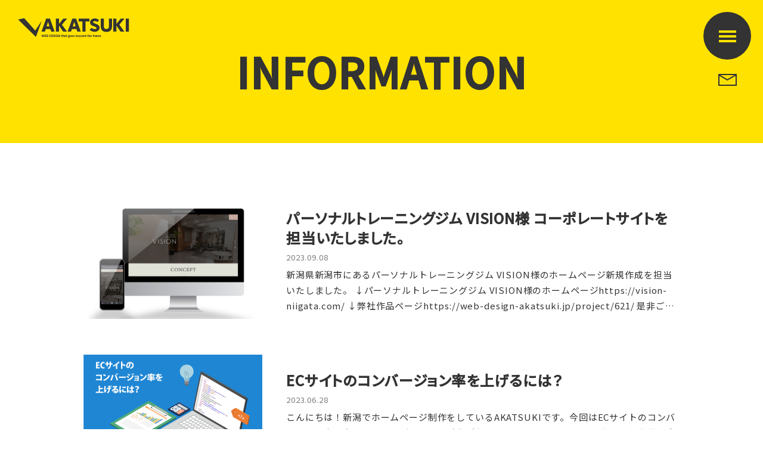

--- FILE ---
content_type: text/html; charset=UTF-8
request_url: https://web-design-akatsuki.jp/information/
body_size: 18594
content:
<!DOCTYPE html>
<html lang="ja">
<head>
<!-- Global site tag (gtag.js) - Google Analytics -->
<script async src="https://www.googletagmanager.com/gtag/js?id=G-V7CP3CQPZQ"></script>
<script>
  window.dataLayer = window.dataLayer || [];
  function gtag(){dataLayer.push(arguments);}
  gtag('js', new Date());
  gtag('config', 'G-V7CP3CQPZQ');
  gtag('config', 'UA-41890090-12');
</script>
<meta charset="utf-8">
<meta name="viewport" content="width=device-width" />
<meta name="format-detection" content="telephone=no">
<meta name="author" content="">
<meta name="keywords" content="">
<meta property="og:image" content="https://web-design-akatsuki.jp/wp-content/themes/akatsuki/img/ogp_icon/ogp.png">
<link rel="icon" type="image/x-icon" href="https://web-design-akatsuki.jp/wp-content/themes/akatsuki/favicon.ico">
<link rel="Shortcut Icon" type="image/x-icon" href="https://web-design-akatsuki.jp/wp-content/themes/akatsuki/favicon.ico">
<link rel="icon" type="image/png" sizes="192x192" href="https://web-design-akatsuki.jp/wp-content/themes/akatsuki/img/ogp_icon/icon-192x192.png?01">
<link rel="apple-touch-icon" sizes="180x180" href="https://web-design-akatsuki.jp/wp-content/themes/akatsuki/img/ogp_icon/apple-touch-icon-180x180.png?01">
<link rel="stylesheet" type="text/css" href="https://web-design-akatsuki.jp/wp-content/themes/akatsuki/style.css?1752799688">
<link rel="stylesheet" type="text/css" href="https://web-design-akatsuki.jp/wp-content/themes/akatsuki/animation.css?1752799704">
<link rel="stylesheet" type="text/css" href="https://web-design-akatsuki.jp/wp-content/themes/akatsuki/js/swiper/swiper.min.css">
<link rel="preconnect" href="https://fonts.googleapis.com"><link rel="preconnect" href="https://fonts.gstatic.com" crossorigin><link href="https://fonts.googleapis.com/css2?family=Noto+Sans+JP:wght@400;500&display=swap" rel="stylesheet"><title>INFORMATION | 新潟ホームページ制作・Webデザイン・SEOのお悩みは新潟ホームページAKATSUKIに</title>

		<!-- All in One SEO 4.9.3 - aioseo.com -->
	<meta name="robots" content="max-image-preview:large" />
	<link rel="canonical" href="https://web-design-akatsuki.jp/information/" />
	<link rel="next" href="https://web-design-akatsuki.jp/information/page/2/" />
	<meta name="generator" content="All in One SEO (AIOSEO) 4.9.3" />
		<meta property="og:locale" content="ja_JP" />
		<meta property="og:site_name" content="新潟ホームページ制作・Webデザイン・SEOのお悩みは新潟ホームページAKATSUKIに" />
		<meta property="og:type" content="website" />
		<meta property="og:title" content="INFORMATION | 新潟ホームページ制作・Webデザイン・SEOのお悩みは新潟ホームページAKATSUKIに" />
		<meta property="og:url" content="https://web-design-akatsuki.jp/information/" />
		<meta name="twitter:card" content="summary_large_image" />
		<meta name="twitter:title" content="INFORMATION | 新潟ホームページ制作・Webデザイン・SEOのお悩みは新潟ホームページAKATSUKIに" />
		<script type="application/ld+json" class="aioseo-schema">
			{"@context":"https:\/\/schema.org","@graph":[{"@type":"BreadcrumbList","@id":"https:\/\/web-design-akatsuki.jp\/information\/#breadcrumblist","itemListElement":[{"@type":"ListItem","@id":"https:\/\/web-design-akatsuki.jp#listItem","position":1,"name":"\u30db\u30fc\u30e0","item":"https:\/\/web-design-akatsuki.jp","nextItem":{"@type":"ListItem","@id":"https:\/\/web-design-akatsuki.jp#listItem","name":"\u4ee5\u4e0b\u306e\u305f\u3081\u306e\u30a2\u30fc\u30ab\u30a4\u30d6 "}},{"@type":"ListItem","@id":"https:\/\/web-design-akatsuki.jp#listItem","position":2,"name":"\u4ee5\u4e0b\u306e\u305f\u3081\u306e\u30a2\u30fc\u30ab\u30a4\u30d6 ","previousItem":{"@type":"ListItem","@id":"https:\/\/web-design-akatsuki.jp#listItem","name":"\u30db\u30fc\u30e0"}}]},{"@type":"CollectionPage","@id":"https:\/\/web-design-akatsuki.jp\/information\/#collectionpage","url":"https:\/\/web-design-akatsuki.jp\/information\/","name":"INFORMATION | \u65b0\u6f5f\u30db\u30fc\u30e0\u30da\u30fc\u30b8\u5236\u4f5c\u30fbWeb\u30c7\u30b6\u30a4\u30f3\u30fbSEO\u306e\u304a\u60a9\u307f\u306f\u65b0\u6f5f\u30db\u30fc\u30e0\u30da\u30fc\u30b8AKATSUKI\u306b","inLanguage":"ja","isPartOf":{"@id":"https:\/\/web-design-akatsuki.jp\/#website"},"breadcrumb":{"@id":"https:\/\/web-design-akatsuki.jp\/information\/#breadcrumblist"}},{"@type":"Organization","@id":"https:\/\/web-design-akatsuki.jp\/#organization","name":"AKATSUKI","description":"\u65b0\u6f5f\u3067\u30db\u30fc\u30e0\u30da\u30fc\u30b8\u306e\u65b0\u898f\u69cb\u7bc9\u30fb\u6539\u5584\u30fb\u30ea\u30cb\u30e5\u30fc\u30a2\u30eb\u306a\u3069\u5404\u5de5\u7a0b\u306e\u5c02\u9580\u30b9\u30bf\u30c3\u30d5\u304c\u5bfe\u5fdc\u3044\u305f\u3057\u307e\u3059\u3002","url":"https:\/\/web-design-akatsuki.jp\/"},{"@type":"WebSite","@id":"https:\/\/web-design-akatsuki.jp\/#website","url":"https:\/\/web-design-akatsuki.jp\/","name":"\u65b0\u6f5f\u30db\u30fc\u30e0\u30da\u30fc\u30b8\u5236\u4f5c\u30fbWeb\u30c7\u30b6\u30a4\u30f3\u30fbSEO\u306e\u304a\u60a9\u307f\u306f\u65b0\u6f5f\u30db\u30fc\u30e0\u30da\u30fc\u30b8AKATSUKI\u306b","description":"\u65b0\u6f5f\u3067\u30db\u30fc\u30e0\u30da\u30fc\u30b8\u306e\u65b0\u898f\u69cb\u7bc9\u30fb\u6539\u5584\u30fb\u30ea\u30cb\u30e5\u30fc\u30a2\u30eb\u306a\u3069\u5404\u5de5\u7a0b\u306e\u5c02\u9580\u30b9\u30bf\u30c3\u30d5\u304c\u5bfe\u5fdc\u3044\u305f\u3057\u307e\u3059\u3002","inLanguage":"ja","publisher":{"@id":"https:\/\/web-design-akatsuki.jp\/#organization"}}]}
		</script>
		<!-- All in One SEO -->

<link rel="alternate" type="application/rss+xml" title="新潟ホームページ制作・Webデザイン・SEOのお悩みは新潟ホームページAKATSUKIに &raquo; INFORMATION フィード" href="https://web-design-akatsuki.jp/feed/" />
<style id='wp-img-auto-sizes-contain-inline-css' type='text/css'>
img:is([sizes=auto i],[sizes^="auto," i]){contain-intrinsic-size:3000px 1500px}
/*# sourceURL=wp-img-auto-sizes-contain-inline-css */
</style>
<style id='wp-emoji-styles-inline-css' type='text/css'>

	img.wp-smiley, img.emoji {
		display: inline !important;
		border: none !important;
		box-shadow: none !important;
		height: 1em !important;
		width: 1em !important;
		margin: 0 0.07em !important;
		vertical-align: -0.1em !important;
		background: none !important;
		padding: 0 !important;
	}
/*# sourceURL=wp-emoji-styles-inline-css */
</style>
<style id='wp-block-library-inline-css' type='text/css'>
:root{--wp-block-synced-color:#7a00df;--wp-block-synced-color--rgb:122,0,223;--wp-bound-block-color:var(--wp-block-synced-color);--wp-editor-canvas-background:#ddd;--wp-admin-theme-color:#007cba;--wp-admin-theme-color--rgb:0,124,186;--wp-admin-theme-color-darker-10:#006ba1;--wp-admin-theme-color-darker-10--rgb:0,107,160.5;--wp-admin-theme-color-darker-20:#005a87;--wp-admin-theme-color-darker-20--rgb:0,90,135;--wp-admin-border-width-focus:2px}@media (min-resolution:192dpi){:root{--wp-admin-border-width-focus:1.5px}}.wp-element-button{cursor:pointer}:root .has-very-light-gray-background-color{background-color:#eee}:root .has-very-dark-gray-background-color{background-color:#313131}:root .has-very-light-gray-color{color:#eee}:root .has-very-dark-gray-color{color:#313131}:root .has-vivid-green-cyan-to-vivid-cyan-blue-gradient-background{background:linear-gradient(135deg,#00d084,#0693e3)}:root .has-purple-crush-gradient-background{background:linear-gradient(135deg,#34e2e4,#4721fb 50%,#ab1dfe)}:root .has-hazy-dawn-gradient-background{background:linear-gradient(135deg,#faaca8,#dad0ec)}:root .has-subdued-olive-gradient-background{background:linear-gradient(135deg,#fafae1,#67a671)}:root .has-atomic-cream-gradient-background{background:linear-gradient(135deg,#fdd79a,#004a59)}:root .has-nightshade-gradient-background{background:linear-gradient(135deg,#330968,#31cdcf)}:root .has-midnight-gradient-background{background:linear-gradient(135deg,#020381,#2874fc)}:root{--wp--preset--font-size--normal:16px;--wp--preset--font-size--huge:42px}.has-regular-font-size{font-size:1em}.has-larger-font-size{font-size:2.625em}.has-normal-font-size{font-size:var(--wp--preset--font-size--normal)}.has-huge-font-size{font-size:var(--wp--preset--font-size--huge)}.has-text-align-center{text-align:center}.has-text-align-left{text-align:left}.has-text-align-right{text-align:right}.has-fit-text{white-space:nowrap!important}#end-resizable-editor-section{display:none}.aligncenter{clear:both}.items-justified-left{justify-content:flex-start}.items-justified-center{justify-content:center}.items-justified-right{justify-content:flex-end}.items-justified-space-between{justify-content:space-between}.screen-reader-text{border:0;clip-path:inset(50%);height:1px;margin:-1px;overflow:hidden;padding:0;position:absolute;width:1px;word-wrap:normal!important}.screen-reader-text:focus{background-color:#ddd;clip-path:none;color:#444;display:block;font-size:1em;height:auto;left:5px;line-height:normal;padding:15px 23px 14px;text-decoration:none;top:5px;width:auto;z-index:100000}html :where(.has-border-color){border-style:solid}html :where([style*=border-top-color]){border-top-style:solid}html :where([style*=border-right-color]){border-right-style:solid}html :where([style*=border-bottom-color]){border-bottom-style:solid}html :where([style*=border-left-color]){border-left-style:solid}html :where([style*=border-width]){border-style:solid}html :where([style*=border-top-width]){border-top-style:solid}html :where([style*=border-right-width]){border-right-style:solid}html :where([style*=border-bottom-width]){border-bottom-style:solid}html :where([style*=border-left-width]){border-left-style:solid}html :where(img[class*=wp-image-]){height:auto;max-width:100%}:where(figure){margin:0 0 1em}html :where(.is-position-sticky){--wp-admin--admin-bar--position-offset:var(--wp-admin--admin-bar--height,0px)}@media screen and (max-width:600px){html :where(.is-position-sticky){--wp-admin--admin-bar--position-offset:0px}}

/*# sourceURL=wp-block-library-inline-css */
</style><style id='global-styles-inline-css' type='text/css'>
:root{--wp--preset--aspect-ratio--square: 1;--wp--preset--aspect-ratio--4-3: 4/3;--wp--preset--aspect-ratio--3-4: 3/4;--wp--preset--aspect-ratio--3-2: 3/2;--wp--preset--aspect-ratio--2-3: 2/3;--wp--preset--aspect-ratio--16-9: 16/9;--wp--preset--aspect-ratio--9-16: 9/16;--wp--preset--color--black: #000000;--wp--preset--color--cyan-bluish-gray: #abb8c3;--wp--preset--color--white: #ffffff;--wp--preset--color--pale-pink: #f78da7;--wp--preset--color--vivid-red: #cf2e2e;--wp--preset--color--luminous-vivid-orange: #ff6900;--wp--preset--color--luminous-vivid-amber: #fcb900;--wp--preset--color--light-green-cyan: #7bdcb5;--wp--preset--color--vivid-green-cyan: #00d084;--wp--preset--color--pale-cyan-blue: #8ed1fc;--wp--preset--color--vivid-cyan-blue: #0693e3;--wp--preset--color--vivid-purple: #9b51e0;--wp--preset--gradient--vivid-cyan-blue-to-vivid-purple: linear-gradient(135deg,rgb(6,147,227) 0%,rgb(155,81,224) 100%);--wp--preset--gradient--light-green-cyan-to-vivid-green-cyan: linear-gradient(135deg,rgb(122,220,180) 0%,rgb(0,208,130) 100%);--wp--preset--gradient--luminous-vivid-amber-to-luminous-vivid-orange: linear-gradient(135deg,rgb(252,185,0) 0%,rgb(255,105,0) 100%);--wp--preset--gradient--luminous-vivid-orange-to-vivid-red: linear-gradient(135deg,rgb(255,105,0) 0%,rgb(207,46,46) 100%);--wp--preset--gradient--very-light-gray-to-cyan-bluish-gray: linear-gradient(135deg,rgb(238,238,238) 0%,rgb(169,184,195) 100%);--wp--preset--gradient--cool-to-warm-spectrum: linear-gradient(135deg,rgb(74,234,220) 0%,rgb(151,120,209) 20%,rgb(207,42,186) 40%,rgb(238,44,130) 60%,rgb(251,105,98) 80%,rgb(254,248,76) 100%);--wp--preset--gradient--blush-light-purple: linear-gradient(135deg,rgb(255,206,236) 0%,rgb(152,150,240) 100%);--wp--preset--gradient--blush-bordeaux: linear-gradient(135deg,rgb(254,205,165) 0%,rgb(254,45,45) 50%,rgb(107,0,62) 100%);--wp--preset--gradient--luminous-dusk: linear-gradient(135deg,rgb(255,203,112) 0%,rgb(199,81,192) 50%,rgb(65,88,208) 100%);--wp--preset--gradient--pale-ocean: linear-gradient(135deg,rgb(255,245,203) 0%,rgb(182,227,212) 50%,rgb(51,167,181) 100%);--wp--preset--gradient--electric-grass: linear-gradient(135deg,rgb(202,248,128) 0%,rgb(113,206,126) 100%);--wp--preset--gradient--midnight: linear-gradient(135deg,rgb(2,3,129) 0%,rgb(40,116,252) 100%);--wp--preset--font-size--small: 13px;--wp--preset--font-size--medium: 20px;--wp--preset--font-size--large: 36px;--wp--preset--font-size--x-large: 42px;--wp--preset--spacing--20: 0.44rem;--wp--preset--spacing--30: 0.67rem;--wp--preset--spacing--40: 1rem;--wp--preset--spacing--50: 1.5rem;--wp--preset--spacing--60: 2.25rem;--wp--preset--spacing--70: 3.38rem;--wp--preset--spacing--80: 5.06rem;--wp--preset--shadow--natural: 6px 6px 9px rgba(0, 0, 0, 0.2);--wp--preset--shadow--deep: 12px 12px 50px rgba(0, 0, 0, 0.4);--wp--preset--shadow--sharp: 6px 6px 0px rgba(0, 0, 0, 0.2);--wp--preset--shadow--outlined: 6px 6px 0px -3px rgb(255, 255, 255), 6px 6px rgb(0, 0, 0);--wp--preset--shadow--crisp: 6px 6px 0px rgb(0, 0, 0);}:where(.is-layout-flex){gap: 0.5em;}:where(.is-layout-grid){gap: 0.5em;}body .is-layout-flex{display: flex;}.is-layout-flex{flex-wrap: wrap;align-items: center;}.is-layout-flex > :is(*, div){margin: 0;}body .is-layout-grid{display: grid;}.is-layout-grid > :is(*, div){margin: 0;}:where(.wp-block-columns.is-layout-flex){gap: 2em;}:where(.wp-block-columns.is-layout-grid){gap: 2em;}:where(.wp-block-post-template.is-layout-flex){gap: 1.25em;}:where(.wp-block-post-template.is-layout-grid){gap: 1.25em;}.has-black-color{color: var(--wp--preset--color--black) !important;}.has-cyan-bluish-gray-color{color: var(--wp--preset--color--cyan-bluish-gray) !important;}.has-white-color{color: var(--wp--preset--color--white) !important;}.has-pale-pink-color{color: var(--wp--preset--color--pale-pink) !important;}.has-vivid-red-color{color: var(--wp--preset--color--vivid-red) !important;}.has-luminous-vivid-orange-color{color: var(--wp--preset--color--luminous-vivid-orange) !important;}.has-luminous-vivid-amber-color{color: var(--wp--preset--color--luminous-vivid-amber) !important;}.has-light-green-cyan-color{color: var(--wp--preset--color--light-green-cyan) !important;}.has-vivid-green-cyan-color{color: var(--wp--preset--color--vivid-green-cyan) !important;}.has-pale-cyan-blue-color{color: var(--wp--preset--color--pale-cyan-blue) !important;}.has-vivid-cyan-blue-color{color: var(--wp--preset--color--vivid-cyan-blue) !important;}.has-vivid-purple-color{color: var(--wp--preset--color--vivid-purple) !important;}.has-black-background-color{background-color: var(--wp--preset--color--black) !important;}.has-cyan-bluish-gray-background-color{background-color: var(--wp--preset--color--cyan-bluish-gray) !important;}.has-white-background-color{background-color: var(--wp--preset--color--white) !important;}.has-pale-pink-background-color{background-color: var(--wp--preset--color--pale-pink) !important;}.has-vivid-red-background-color{background-color: var(--wp--preset--color--vivid-red) !important;}.has-luminous-vivid-orange-background-color{background-color: var(--wp--preset--color--luminous-vivid-orange) !important;}.has-luminous-vivid-amber-background-color{background-color: var(--wp--preset--color--luminous-vivid-amber) !important;}.has-light-green-cyan-background-color{background-color: var(--wp--preset--color--light-green-cyan) !important;}.has-vivid-green-cyan-background-color{background-color: var(--wp--preset--color--vivid-green-cyan) !important;}.has-pale-cyan-blue-background-color{background-color: var(--wp--preset--color--pale-cyan-blue) !important;}.has-vivid-cyan-blue-background-color{background-color: var(--wp--preset--color--vivid-cyan-blue) !important;}.has-vivid-purple-background-color{background-color: var(--wp--preset--color--vivid-purple) !important;}.has-black-border-color{border-color: var(--wp--preset--color--black) !important;}.has-cyan-bluish-gray-border-color{border-color: var(--wp--preset--color--cyan-bluish-gray) !important;}.has-white-border-color{border-color: var(--wp--preset--color--white) !important;}.has-pale-pink-border-color{border-color: var(--wp--preset--color--pale-pink) !important;}.has-vivid-red-border-color{border-color: var(--wp--preset--color--vivid-red) !important;}.has-luminous-vivid-orange-border-color{border-color: var(--wp--preset--color--luminous-vivid-orange) !important;}.has-luminous-vivid-amber-border-color{border-color: var(--wp--preset--color--luminous-vivid-amber) !important;}.has-light-green-cyan-border-color{border-color: var(--wp--preset--color--light-green-cyan) !important;}.has-vivid-green-cyan-border-color{border-color: var(--wp--preset--color--vivid-green-cyan) !important;}.has-pale-cyan-blue-border-color{border-color: var(--wp--preset--color--pale-cyan-blue) !important;}.has-vivid-cyan-blue-border-color{border-color: var(--wp--preset--color--vivid-cyan-blue) !important;}.has-vivid-purple-border-color{border-color: var(--wp--preset--color--vivid-purple) !important;}.has-vivid-cyan-blue-to-vivid-purple-gradient-background{background: var(--wp--preset--gradient--vivid-cyan-blue-to-vivid-purple) !important;}.has-light-green-cyan-to-vivid-green-cyan-gradient-background{background: var(--wp--preset--gradient--light-green-cyan-to-vivid-green-cyan) !important;}.has-luminous-vivid-amber-to-luminous-vivid-orange-gradient-background{background: var(--wp--preset--gradient--luminous-vivid-amber-to-luminous-vivid-orange) !important;}.has-luminous-vivid-orange-to-vivid-red-gradient-background{background: var(--wp--preset--gradient--luminous-vivid-orange-to-vivid-red) !important;}.has-very-light-gray-to-cyan-bluish-gray-gradient-background{background: var(--wp--preset--gradient--very-light-gray-to-cyan-bluish-gray) !important;}.has-cool-to-warm-spectrum-gradient-background{background: var(--wp--preset--gradient--cool-to-warm-spectrum) !important;}.has-blush-light-purple-gradient-background{background: var(--wp--preset--gradient--blush-light-purple) !important;}.has-blush-bordeaux-gradient-background{background: var(--wp--preset--gradient--blush-bordeaux) !important;}.has-luminous-dusk-gradient-background{background: var(--wp--preset--gradient--luminous-dusk) !important;}.has-pale-ocean-gradient-background{background: var(--wp--preset--gradient--pale-ocean) !important;}.has-electric-grass-gradient-background{background: var(--wp--preset--gradient--electric-grass) !important;}.has-midnight-gradient-background{background: var(--wp--preset--gradient--midnight) !important;}.has-small-font-size{font-size: var(--wp--preset--font-size--small) !important;}.has-medium-font-size{font-size: var(--wp--preset--font-size--medium) !important;}.has-large-font-size{font-size: var(--wp--preset--font-size--large) !important;}.has-x-large-font-size{font-size: var(--wp--preset--font-size--x-large) !important;}
/*# sourceURL=global-styles-inline-css */
</style>

<style id='classic-theme-styles-inline-css' type='text/css'>
/*! This file is auto-generated */
.wp-block-button__link{color:#fff;background-color:#32373c;border-radius:9999px;box-shadow:none;text-decoration:none;padding:calc(.667em + 2px) calc(1.333em + 2px);font-size:1.125em}.wp-block-file__button{background:#32373c;color:#fff;text-decoration:none}
/*# sourceURL=/wp-includes/css/classic-themes.min.css */
</style>
<link rel='stylesheet' id='contact-form-7-css' href='https://web-design-akatsuki.jp/wp-content/plugins/contact-form-7/includes/css/styles.css?ver=6.1.4' type='text/css' media='all' />
<link rel="https://api.w.org/" href="https://web-design-akatsuki.jp/wp-json/" /><link rel="EditURI" type="application/rsd+xml" title="RSD" href="https://web-design-akatsuki.jp/xmlrpc.php?rsd" />
<meta name="generator" content="WordPress 6.9" />
<noscript><style>.lazyload[data-src]{display:none !important;}</style></noscript><style>.lazyload{background-image:none !important;}.lazyload:before{background-image:none !important;}</style></head>


<svg style="display:none"><defs><symbol id="logo-symbol" viewBox="0.5 0.5 190 35"><g id="logo"><g transform="translate(-29 -24)"><title>AKATSUKI</title><g id="logo-sub" transform="translate(68.057 51.484)"><g><g><g><path fill="#333333" d="M3.027,4.946H2.084L1,1.175h0.84l0.713,2.776l0.672-2.776h0.942l0.676,2.776    l0.708-2.776h0.84L5.307,4.946H4.364L3.698,2.121L3.027,4.946z"/>    <path fill="#333333" d="M9.019,2.647v0.707h-1.52v0.863h1.722v0.729H6.706V1.175H9.16v0.727H7.499v0.746    L9.019,2.647L9.019,2.647z"/>    <path fill="#333333" d="M10.98,1.175c0.221-0.007,0.44,0.03,0.647,0.106c0.36,0.144,0.594,0.494,0.586,0.883    c0.01,0.313-0.136,0.609-0.389,0.793c0.327,0.185,0.521,0.539,0.5,0.914c0,1.074-1.041,1.074-1.379,1.074H9.614V1.175H10.98z     M10.408,1.901v0.766h0.577c0.215,0.023,0.409-0.131,0.434-0.346c0.001-0.014,0.002-0.027,0.002-0.039    c0-0.137-0.065-0.381-0.474-0.381H10.408z M10.408,3.318v0.899h0.577c0.122,0,0.544,0,0.544-0.445    c0.008-0.244-0.185-0.449-0.43-0.457c-0.023-0.002-0.047,0-0.07,0.002L10.408,3.318z"/>    <path fill="#333333" d="M14.26,1.175h1.543c1.042,0.006,1.881,0.854,1.875,1.896    c-0.007,1.043-0.856,1.881-1.897,1.875H14.26V1.175z M15.053,4.22h0.512c0.554,0,1.333,0,1.333-1.16    c0-1.158-0.784-1.158-1.31-1.158h-0.535V4.22L15.053,4.22z"/>    <path fill="#333333" d="M20.439,2.647v0.707h-1.521v0.863h1.723v0.729h-2.516V1.175h2.454v0.727h-1.661v0.746    L20.439,2.647L20.439,2.647z"/>    <path fill="#333333" d="M23.01,2.08c-0.219-0.153-0.478-0.241-0.746-0.254c-0.3,0-0.487,0.174-0.487,0.396    c0,0.248,0.169,0.328,0.478,0.43c0.657,0.218,1.131,0.451,1.131,1.164c-0.018,0.688-0.59,1.231-1.278,1.214    c-0.033,0-0.066-0.003-0.101-0.007c-0.417,0-0.826-0.12-1.177-0.348l0.235-0.709c0.263,0.202,0.583,0.317,0.915,0.327    c0.323,0,0.609-0.145,0.609-0.422c0-0.244-0.178-0.369-0.624-0.524c-0.535-0.183-0.979-0.427-0.979-1.084    c0.004-0.647,0.532-1.17,1.18-1.166c0.025,0,0.052,0.002,0.077,0.004c0.335,0.002,0.664,0.095,0.952,0.267L23.01,2.08z"/>    <path fill="#333333" d="M24.662,1.175v3.771h-0.8V1.175H24.662z"/>    <path fill="#333333" d="M28.312,2.179c-0.317-0.231-0.7-0.356-1.094-0.353    c-0.655-0.062-1.235,0.422-1.296,1.076c-0.005,0.055-0.006,0.111-0.004,0.166c-0.034,0.646,0.46,1.196,1.105,1.23    c0.069,0.004,0.14,0.002,0.209-0.008c0.205,0.008,0.409-0.029,0.6-0.107V3.472h-0.84V2.778h1.618v1.961    c-0.435,0.188-0.902,0.283-1.375,0.281c-1.083,0.082-2.026-0.73-2.107-1.813c-0.081-1.084,0.73-2.027,1.813-2.107    c0.093-0.008,0.187-0.008,0.279-0.002c0.479-0.001,0.951,0.125,1.365,0.367L28.312,2.179z"/>    <path fill="#333333" d="M29.996,1.175l1.651,2.565V1.175h0.793v3.771h-0.877L29.912,2.38v2.565h-0.793V1.175    H29.996z"/>    <path fill="#333333" d="M34.674,1.323h0.74v0.814h0.746v0.676h-0.746v1.209c0,0.234,0.056,0.318,0.314,0.318    c0.13-0.001,0.26-0.012,0.389-0.033v0.666C35.926,5,35.733,5.015,35.54,5.016c-0.863,0-0.863-0.492-0.863-0.943V2.806h-0.318    V2.132h0.318L34.674,1.323z"/>    <path fill="#333333" d="M36.49,4.944V1h0.736v1.347c0.19-0.19,0.452-0.294,0.723-0.285    c0.337-0.016,0.653,0.164,0.815,0.459c0.108,0.269,0.152,0.558,0.128,0.845v1.582h-0.737V3.347c0-0.244,0-0.604-0.418-0.604    c-0.094,0-0.511,0.022-0.511,0.604v1.601L36.49,4.944z"/>    <path fill="#333333" d="M39.517,2.323c0.305-0.173,0.649-0.264,1-0.264c0.377-0.025,0.747,0.116,1.009,0.391    c0.157,0.209,0.23,0.471,0.206,0.73v1.051c-0.015,0.243,0.021,0.486,0.107,0.713h-0.7c-0.034-0.078-0.052-0.164-0.052-0.252    c-0.223,0.217-0.523,0.336-0.835,0.328c-0.479,0.043-0.904-0.311-0.948-0.791C39.301,4.2,39.3,4.168,39.3,4.137    c0-0.719,0.619-0.877,1.13-0.957c0.493-0.074,0.577-0.088,0.577-0.225c0-0.117-0.116-0.244-0.469-0.244    c-0.346,0.006-0.682,0.113-0.966,0.311L39.517,2.323z M41.028,3.618c-0.185,0.074-0.379,0.117-0.577,0.127    c-0.291,0.039-0.46,0.133-0.46,0.365c-0.007,0.162,0.119,0.297,0.279,0.303c0.017,0.002,0.032,0,0.049-0.002    c0.293-0.004,0.563-0.164,0.709-0.418V3.618z"/>    <path fill="#333333" d="M42.44,1.323h0.736v0.814h0.746v0.676h-0.746v1.209c0,0.234,0.057,0.318,0.314,0.318    c0.13-0.001,0.261-0.012,0.389-0.033v0.666c-0.191,0.025-0.384,0.041-0.577,0.043c-0.862,0-0.862-0.492-0.862-0.943V2.806    h-0.319V2.132h0.319V1.323z"/>    <path fill="#333333" d="M48.351,2.707c-0.059-0.022-0.121-0.033-0.184-0.032c-0.056,0-0.111,0.009-0.164,0.028    c0.051,0.117,0.074,0.246,0.07,0.375c0,0.66-0.568,0.947-1.149,0.947c-0.074,0-0.131,0-0.174,0    c-0.069,0.025-0.119,0.088-0.131,0.16c0,0.111,0.178,0.131,0.493,0.145c0.638,0.027,1.267,0.142,1.267,0.9    c0,0.85-0.942,0.971-1.431,0.971c-0.892,0-1.272-0.412-1.272-0.903c0.002-0.296,0.159-0.566,0.413-0.714    c-0.135-0.079-0.22-0.225-0.225-0.381c0.012-0.16,0.097-0.309,0.229-0.399c-0.227-0.177-0.357-0.449-0.352-0.736    c0.023-0.575,0.509-1.022,1.085-1c0.026,0,0.052,0.003,0.078,0.007c0.216-0.007,0.43,0.041,0.624,0.135    c0.15-0.09,0.324-0.137,0.5-0.135c0.111-0.007,0.222,0.016,0.324,0.061L48.351,2.707z M46.911,4.89    c-0.277,0-0.5,0.076-0.5,0.349c0,0.313,0.375,0.354,0.605,0.354c0.145,0,0.628-0.022,0.628-0.375    C47.643,4.95,47.333,4.89,46.916,4.89H46.911z M46.451,3.065c0.008,0.225,0.196,0.4,0.421,0.393    c0.012,0,0.022-0.002,0.034-0.002c0.229,0.025,0.437-0.14,0.463-0.369c0.001-0.01,0.002-0.021,0.002-0.03    c-0.002-0.226-0.185-0.405-0.409-0.403c-0.016,0-0.03,0.002-0.046,0.004c-0.231-0.023-0.439,0.145-0.463,0.377    C46.452,3.043,46.451,3.054,46.451,3.065L46.451,3.065z"/>    <path fill="#333333" d="M50.013,2.059c0.817-0.051,1.522,0.568,1.574,1.387    c0.052,0.818-0.568,1.521-1.386,1.574c-0.817,0.051-1.522-0.568-1.574-1.387c-0.002-0.031-0.003-0.063-0.003-0.096    c-0.046-0.77,0.539-1.431,1.308-1.477C49.959,2.061,49.986,2.059,50.013,2.059z M50.013,4.345c0.428,0,0.657-0.338,0.657-0.808    c0-0.799-0.604-0.799-0.657-0.799c-0.225,0-0.651,0.135-0.651,0.799C49.361,4.007,49.587,4.345,50.013,4.345z"/>    <path fill="#333333" d="M52.439,3.768c0.019,0.178,0.069,0.609,0.755,0.609    c0.309,0.002,0.612-0.074,0.882-0.226v0.689c-0.29,0.12-0.602,0.181-0.915,0.178c-0.82-0.021-1.47-0.698-1.45-1.521    c0.018-0.735,0.57-1.348,1.3-1.438c0.507-0.011,0.966,0.297,1.149,0.769c0.104,0.303,0.152,0.619,0.141,0.938L52.439,3.768    L52.439,3.768z M53.57,3.239c0.001-0.301-0.242-0.545-0.542-0.545c-0.005,0-0.011,0-0.017,0    c-0.301,0.004-0.547,0.242-0.563,0.545H53.57z"/>    <path fill="#333333" d="M56.352,2.932c-0.185-0.122-0.398-0.191-0.619-0.199c-0.2,0-0.324,0.074-0.324,0.225    c0,0.151,0.084,0.179,0.61,0.349c0.393,0.062,0.682,0.401,0.68,0.799c0,0.64-0.549,0.91-1.188,0.91    c-0.344,0.006-0.684-0.084-0.98-0.258l0.249-0.652c0.224,0.153,0.488,0.235,0.76,0.236c0.314,0,0.422-0.127,0.422-0.244    c0-0.164-0.094-0.192-0.591-0.349c-0.402-0.061-0.699-0.404-0.7-0.813c0.016-0.506,0.438-0.904,0.944-0.889    c0.029,0.002,0.059,0.004,0.088,0.008c0.294,0.004,0.583,0.076,0.846,0.211L56.352,2.932z"/>    <path fill="#333333" d="M59.345,4.944h-0.711V1h0.735v1.357c0.205-0.189,0.476-0.297,0.755-0.299    c0.817,0.135,1.371,0.906,1.236,1.725c-0.104,0.633-0.602,1.131-1.236,1.234c-0.3,0.006-0.586-0.121-0.783-0.346L59.345,4.944z     M60.002,4.345c0.396,0,0.625-0.318,0.625-0.808c0-0.488-0.234-0.799-0.625-0.799c-0.145,0-0.643,0.055-0.643,0.799    S59.861,4.345,60.002,4.345z"/>    <path fill="#333333" d="M62.384,3.768c0.021,0.178,0.07,0.609,0.757,0.609    c0.308,0.002,0.612-0.074,0.882-0.226v0.689c-0.29,0.12-0.602,0.181-0.915,0.178c-0.819-0.021-1.47-0.698-1.451-1.521    c0.019-0.735,0.571-1.348,1.302-1.438c0.506-0.012,0.967,0.296,1.149,0.769c0.104,0.303,0.151,0.619,0.142,0.938L62.384,3.768    L62.384,3.768z M63.516,3.239c0-0.301-0.242-0.545-0.542-0.545c-0.006,0-0.012,0-0.018,0C62.656,2.7,62.41,2.936,62.394,3.239    H63.516z"/>    <path fill="#333333" d="M65.425,4.589L64.45,2.136h0.765L65.8,3.698l0.588-1.562h0.77l-1.619,4.057h-0.74    L65.425,4.589z"/>    <path fill="#333333" d="M68.734,2.059c0.816-0.051,1.521,0.568,1.574,1.387    c0.052,0.817-0.569,1.521-1.387,1.574c-0.817,0.051-1.521-0.568-1.574-1.387c-0.002-0.031-0.004-0.063-0.004-0.096    c-0.045-0.77,0.539-1.431,1.309-1.477C68.679,2.061,68.707,2.059,68.734,2.059z M68.734,4.345c0.427,0,0.657-0.338,0.657-0.808    c0-0.799-0.605-0.799-0.657-0.799c-0.227,0-0.652,0.135-0.652,0.799C68.08,4.007,68.312,4.345,68.734,4.345z"/>    <path fill="#333333" d="M70.531,4.944V2.136h0.7v0.271c0.179-0.23,0.459-0.36,0.751-0.348    c0.339-0.018,0.658,0.162,0.82,0.461c0.107,0.268,0.152,0.557,0.127,0.844v1.58h-0.736v-1.6c0-0.252,0-0.604-0.422-0.604    c-0.08,0-0.508,0.019-0.508,0.604v1.6H70.531z"/>    <path fill="#333333" d="M75.343,4.673c-0.196,0.226-0.483,0.353-0.782,0.348    c-0.817-0.135-1.371-0.907-1.236-1.725c0.104-0.636,0.603-1.132,1.236-1.236c0.28,0.003,0.549,0.108,0.755,0.302V1.004h0.734    V4.95h-0.713L75.343,4.673z M74.687,2.735c-0.391,0-0.629,0.314-0.629,0.801c0,0.485,0.234,0.808,0.629,0.808    c0.14,0,0.638-0.058,0.638-0.808C75.325,2.784,74.828,2.735,74.687,2.735L74.687,2.735z"/>    <path fill="#333333" d="M78.277,1.323h0.736v0.814h0.746v0.676h-0.746v1.209c0,0.234,0.057,0.318,0.313,0.318    c0.13-0.001,0.261-0.012,0.39-0.033v0.666C79.525,5,79.334,5.015,79.14,5.016c-0.862,0-0.862-0.492-0.862-0.943V2.806h-0.319    V2.132h0.319L78.277,1.323L78.277,1.323z"/>    <path fill="#333333" d="M80.093,4.944V1h0.736v1.347c0.19-0.19,0.452-0.294,0.723-0.285    c0.338-0.016,0.654,0.164,0.815,0.459c0.108,0.269,0.151,0.558,0.127,0.845v1.582h-0.737V3.347c0-0.244,0-0.604-0.418-0.604    c-0.094,0-0.51,0.022-0.51,0.604v1.601L80.093,4.944z"/>    <path fill="#333333" d="M83.63,3.768c0.02,0.178,0.07,0.609,0.756,0.609C84.695,4.379,85,4.303,85.269,4.152    v0.689c-0.29,0.12-0.602,0.181-0.915,0.178c-0.821-0.021-1.47-0.698-1.451-1.521c0.019-0.735,0.569-1.348,1.302-1.438    c0.506-0.011,0.965,0.297,1.148,0.769c0.104,0.303,0.152,0.619,0.141,0.938L83.63,3.768L83.63,3.768z M84.761,3.239    c0-0.301-0.241-0.545-0.541-0.545c-0.006,0-0.012,0-0.018,0C83.901,2.7,83.656,2.936,83.64,3.239H84.761z"/>    <path fill="#333333" d="M88.847,2.136V2.81h-0.477v2.136h-0.736V2.809h-0.353V2.136h0.353V1.907    c0-0.371,0-0.906,0.801-0.906c0.137,0.004,0.271,0.016,0.406,0.037l-0.061,0.651c-0.047-0.008-0.094-0.012-0.141-0.014    c-0.272,0-0.272,0.141-0.272,0.301V2.14L88.847,2.136z"/>    <path fill="#333333" d="M89.175,4.946v-2.81h0.701v0.272c0.188-0.262,0.508-0.395,0.825-0.344v0.678    c-0.366-0.024-0.793,0.041-0.793,0.644v1.562L89.175,4.946z"/>    <path fill="#333333" d="M91.199,2.323c0.305-0.172,0.648-0.264,1-0.264c0.377-0.025,0.746,0.116,1.008,0.391    c0.157,0.209,0.23,0.471,0.207,0.73v1.051c-0.016,0.243,0.021,0.486,0.107,0.713h-0.7c-0.035-0.078-0.053-0.164-0.052-0.252    c-0.223,0.217-0.524,0.336-0.836,0.328c-0.48,0.043-0.905-0.313-0.948-0.793c-0.003-0.029-0.004-0.061-0.003-0.09    c0-0.719,0.618-0.877,1.131-0.957c0.493-0.074,0.577-0.088,0.577-0.225c0-0.117-0.117-0.244-0.47-0.244    c-0.346,0.006-0.682,0.113-0.967,0.311L91.199,2.323z M92.711,3.618c-0.185,0.074-0.379,0.117-0.578,0.127    c-0.291,0.039-0.459,0.133-0.459,0.365c-0.006,0.162,0.119,0.297,0.278,0.303c0.017,0.002,0.033,0,0.05-0.002    c0.293-0.004,0.563-0.164,0.707-0.418L92.711,3.618z"/>    <path fill="#333333" d="M95.562,4.944V3.327c0-0.188,0-0.592-0.371-0.592c-0.155,0-0.482,0.09-0.482,0.582    v1.629h-0.736v-2.81h0.699v0.272c0.164-0.229,0.434-0.36,0.713-0.348c0.289-0.014,0.559,0.141,0.694,0.395    c0.205-0.258,0.521-0.403,0.849-0.395c0.348-0.021,0.675,0.158,0.847,0.459c0.096,0.244,0.136,0.505,0.117,0.766v1.662h-0.736    V3.328c0-0.198,0-0.59-0.389-0.59c-0.39,0-0.47,0.389-0.47,0.613v1.6L95.562,4.944z"/>    <path fill="#333333" d="M99.03,3.768c0.019,0.178,0.07,0.609,0.755,0.609c0.309,0.002,0.612-0.074,0.883-0.226    v0.689c-0.291,0.12-0.602,0.181-0.916,0.178c-0.819-0.021-1.47-0.698-1.449-1.521c0.018-0.735,0.57-1.348,1.301-1.438    c0.507-0.012,0.966,0.296,1.148,0.769c0.105,0.303,0.153,0.619,0.143,0.938L99.03,3.768L99.03,3.768z M100.161,3.239    c0.001-0.301-0.241-0.545-0.542-0.545c-0.005,0-0.011,0-0.016,0c-0.301,0.006-0.547,0.242-0.563,0.545H100.161z"/>    </g>    </g>    </g>    </g>    <path id="logo-icon" fill="#333333" d="M40.091,25L30,27.288l29.742,29.101l9.759-26.767L58.62,45.831L40.091,25z"/>    <g id="logo-main" transform="translate(68.068 24.441)">    <g transform="translate(0 0)">    <path fill="#333333" d="M93.711,10.627l-2.633-1.052l-0.293-0.1c-1.875-0.657-3.113-1.092-3.137-2.217    c-0.027-0.524,0.219-1.024,0.651-1.32c0.552-0.344,1.192-0.519,1.843-0.5c1.749-0.069,3.469,0.475,4.859,1.538l0.101,0.072    l2.517-3.285L97.53,3.68c-1.979-1.778-4.561-2.736-7.22-2.677c-2.069-0.014-4.078,0.693-5.683,2    c-1.37,1.149-2.148,2.854-2.119,4.642c0.074,3.637,2.988,5.216,4.714,5.832l2.8,1.127l0.525,0.205    c1.684,0.653,2.699,1.047,2.727,2.352c0.01,0.487-0.232,0.945-0.645,1.208c-0.658,0.385-1.413,0.574-2.176,0.547    c-2.056-0.032-4.037-0.766-5.619-2.076l-0.1-0.082l-2.859,3.568l0.101,0.084c2.238,1.896,5.076,2.938,8.011,2.943    c0.081,0,0.163,0,0.245,0c2.236,0.05,4.416-0.707,6.14-2.135c1.369-1.206,2.135-2.956,2.09-4.78    C98.405,13.633,96.848,11.73,93.711,10.627z"/>    <path fill="#333333" d="M15.183,1.256H8.89L1,23.134h5.778l1.394-4.339h7.73l1.392,4.339h5.777L15.183,1.256z     M14.477,14.356H9.596l2.439-7.545L14.477,14.356z"/>    <path fill="#333333" d="M59.052,1.256h-6.293l-7.89,21.878h5.778l1.392-4.339h7.731l1.393,4.339h5.777    L59.052,1.256z M58.346,14.356h-4.881l2.439-7.545L58.346,14.356z"/>    <path fill="#333333" d="M63.325,1.256v4.82h6.4v17.058h5.223V6.076h6.399v-4.82H63.325z"/>    <path fill="#333333" d="M114.147,1.256v12.4c0,1.9,0,5.088-4.23,5.088s-4.23-3.186-4.23-5.088v-12.4h-5.219    v12.586c0,6.449,3.18,9.721,9.451,9.721c6.291,0,9.48-3.271,9.48-9.721V1.256H114.147z"/>    <path fill="#333333" d="M140.291,1.256h-6.322l-7.236,8.941V1.256h-5.249v21.878h5.249v-10.25l6.973,10.25h6.521    l-8.558-11.643L140.291,1.256z"/>    <path fill="#333333" d="M43.945,1.256h-6.323l-7.235,8.941V1.256h-5.249v21.878h5.249v-10.25l6.972,10.25h6.521    l-8.557-11.643L43.945,1.256z"/>    <rect x="142.392" y="1.256" fill="#333333" width="5.274" height="21.878"/>    </g>    </g>    </g></g>        </symbol>    </defs>
</svg>


<svg style="display:none"><defs><symbol id="animation-end-symbol" viewBox="0.559 -2.882 910 730"><g id="animation-end">
<path fill="#333" d="M233.011.5L.5 53.215l685.267 670.52 224.851-616.699-250.614 373.42L233.011.5z"/><g fill="#333"><path d="M252.831 555.635l-5.842-2.334-.65-.227c-4.164-1.463-6.916-2.424-6.967-4.926a3.333 3.333 0 011.447-2.928 7.32 7.32 0 014.091-1.107 16.673 16.673 0 0110.792 3.412l.232.164 5.588-7.295-.2-.186a23.234 23.234 0 00-16.029-5.943 19.757 19.757 0 00-12.617 4.436 13.177 13.177 0 00-4.707 10.305c.164 8.08 6.633 11.584 10.464 12.951l6.215 2.5c.4.158.791.311 1.164.451 3.74 1.453 5.995 2.328 6.051 5.227a3.099 3.099 0 01-1.424 2.684 8.941 8.941 0 01-4.836 1.215 20.03 20.03 0 01-12.47-4.611l-.231-.18-6.351 7.92.215.191a27.603 27.603 0 0017.786 6.531c.181 0 .362 0 .548-.004 5.6-.113 10.311-1.752 13.634-4.736a13.7 13.7 0 004.644-10.604c-.128-6.228-3.58-10.455-10.547-12.906zM78.477 534.831H64.504l-17.521 48.58h12.831l3.091-9.633H80.07l3.091 9.633h12.831l-17.515-48.58zm-1.571 29.076H66.069l5.419-16.752 5.418 16.752zM175.878 534.831h-13.973l-17.515 48.58h12.826l3.091-9.633h17.17l3.091 9.633h12.826l-17.516-48.58zm-1.573 29.076H163.47l5.418-16.752 5.417 16.752zM185.365 534.831v10.701h14.21v37.875h11.6v-37.873h14.211v-10.7l-40.021-.003zM298.207 534.831v27.527c0 4.227 0 11.301-9.4 11.301s-9.39-7.074-9.39-11.301v-27.527h-11.59v27.945c0 14.322 7.057 21.584 20.984 21.584 13.967 0 21.052-7.262 21.052-21.584v-27.945h-11.656zM356.258 534.831h-14.04l-16.067 19.852v-19.852h-11.654v48.578h11.654v-22.758l15.481 22.758h14.479l-19-25.852 19.147-22.726zM142.336 534.831h-14.04l-16.067 19.851v-19.851h-11.654v48.578h11.654v-22.758l15.48 22.758h14.479l-19-25.852 19.148-22.726zM360.922 534.833h11.713v48.576h-11.713z"/></g>
</g></symbol></defs></svg><body itemscope itemtype="http://schema.org/WebSite">

<div id="container">
<header class="l-header" role="banner">
	<a class="logo" href="https://web-design-akatsuki.jp/">
		<svg role="img" aria-label="AKATSUKI" viewBox="0.5 0.5 190 35" width="190" height="35">
			<use xlink:href="#logo" fill="currentColor"></use>
		</svg>
	</a>
	<button type="button" class="l-toggler-nav" id="js-nav-toggler" aria-label="メニューを開く" aria-haspopup="true" aria-expanded="false" aria-controls="js-nav" data-micromodal-trigger="js-nav">
		<span class="l-toggler-nav__border-group">
			<span class="l-toggler-nav__border l-toggler-nav__border-one"></span>
			<span class="l-toggler-nav__border l-toggler-nav__border-two"></span>
			<span class="l-toggler-nav__border l-toggler-nav__border-three"></span>
		</span>
	</button><!-- /.l-toggler-nav -->
	<div class="nav" id="js-nav" aria-hidden="true" role="dialog" aria-modal="true">
		<div class="nav__group">
			<button type="button" class="l-toggler-nav l-toggler-nav_close" id="js-nav-toggler-close" aria-label="メニューを閉じる" aria-haspopup="true" aria-expanded="true" aria-controls="js-nav" data-micromodal-close>
				<span class="l-toggler-nav__border-group">
					<span class="l-toggler-nav__border l-toggler-nav__border-one"></span>
					<span class="l-toggler-nav__border l-toggler-nav__border-two"></span>
					<span class="l-toggler-nav__border l-toggler-nav__border-three"></span>
				</span>
			</button>
			<nav class="nav__inner" role="navigation" itemscope itemtype="http://www.schema.org/SiteNavigationElement">
				<div class="nav__image">
					<img src="[data-uri]" width="167" height="132" alt="ロゴ" data-src="https://web-design-akatsuki.jp/wp-content/themes/akatsuki/img/common/menu_logo.svg" decoding="async" class="lazyload" data-eio-rwidth="167" data-eio-rheight="132"><noscript><img src="https://web-design-akatsuki.jp/wp-content/themes/akatsuki/img/common/menu_logo.svg" width="167" height="132" alt="ロゴ" data-eio="l"></noscript>
				</div>
				<ul class="nav__list">
					<li class="nav__item"><a href="https://web-design-akatsuki.jp/" class="nav__link">TOP</a></li>
					<li class="nav__item"><a href="https://web-design-akatsuki.jp/information/" class="nav__link">INFORMATION</a></li>
					<li class="nav__item"><a href="https://web-design-akatsuki.jp/project/" class="nav__link">Webデザインの実績</a></li>
					<li class="nav__item"><a href="https://web-design-akatsuki.jp/#vr" class="nav__link">VRサービス</a></li>
					<li class="nav__item"><a href="https://web-design-akatsuki.jp/flow/" class="nav__link">制作の流れ</a></li>
					<li class="nav__item"><a href="https://web-design-akatsuki.jp/seo/" class="nav__link">SEO対策について</a></li>
					<li class="nav__item"><a href="https://web-design-akatsuki.jp/about/" class="nav__link">会社概要</a></li>
					<li class="nav__item"><a href="https://web-design-akatsuki.jp/contact/" class="nav__link">外部クリエイターお問い合わせ</a></li>
					<li class="nav__item"><a href="https://www.sks-net.co.jp/recruit" target="_blank" rel="noopener noreferrer" class="nav__link">リクルート</a></li>
				</ul>
				<a href="https://web-design-akatsuki.jp/contact/" class="nav__btn"><span>無料ご相談・制作のご依頼</span></a>
			</nav>
		</div>
	</div>
	<a href="https://web-design-akatsuki.jp/contact/" class="mail">
		<svg role="img" aria-label="お問い合わせ" width="31" height="20" viewBox="0.5 0.5 31 20" x="0px" y="0px"><g transform="translate(-1842 -116)"><g transform="translate(1842 116)">
			<rect x="0.5" y="0.5" fill="none" width="31" height="20"/>
			<rect x="1.5" y="1.5" fill="none" stroke="#333333" stroke-width="2" width="29" height="18"/></g>
			<path fill="none" stroke="#333333" stroke-width="2" d="M1843.585,118.243l14.063,8.258l14.351-8.258"/></g>
		</svg>
	</a>
</header><!-- /.l-header -->

<main class="l-contents" role="main">
<h1 class="l-title-page">INFORMATION</h1><!-- /.l-title-page -->
<div class="l-title-page-space"></div>

<div class="l-page">
	<div class="p-information-archive u-wrap">
		<div class="p-information-archive-body">
			<div class="c-news">
				<div class="c-news__list">
																<article class="c-news__item" itemscope="" itemtype="http://schema.org/NewsArticle">
							<a href="https://web-design-akatsuki.jp/628/" class="c-news__link" itemprop="url">
								<div class="c-news__image">
																													<img src="[data-uri]" alt="パーソナルトレーニングジム VISION様 コーポレートサイトを担当いたしました。" data-src="https://web-design-akatsuki.jp/wp-content/uploads/2023/09/first-view_vision.jpg" decoding="async" class="lazyload" data-eio-rwidth="1500" data-eio-rheight="975" /><noscript><img src="https://web-design-akatsuki.jp/wp-content/uploads/2023/09/first-view_vision.jpg" alt="パーソナルトレーニングジム VISION様 コーポレートサイトを担当いたしました。" data-eio="l" /></noscript>
																	</div>
								<div class="c-news__textgroup">
									<h2 class="c-news__title">パーソナルトレーニングジム VISION様 コーポレートサイトを担当いたしました。</h2>
									<time class="c-news__date" itemprop="datePublished" datetime="2023-09-07">2023.09.08</time>
									<p class="c-news__text">
										新潟県新潟市にあるパーソナルトレーニングジム VISION様のホームページ新規作成を担当いたしました。



↓パーソナルトレーニングジム VISION様のホームページhttps://vision-niigata.com/



↓弊社作品ページhttps://web-design-akatsuki.jp/project/621/



是非ご覧ください！									</p>
								</div>
							</a>
						</article>
											<article class="c-news__item" itemscope="" itemtype="http://schema.org/NewsArticle">
							<a href="https://web-design-akatsuki.jp/571/" class="c-news__link" itemprop="url">
								<div class="c-news__image">
																													<img src="[data-uri]" alt="ECサイトのコンバージョン率を上げるには？" data-src="https://web-design-akatsuki.jp/wp-content/uploads/2023/06/AdobeStock_410461865-1.png" decoding="async" class="lazyload" data-eio-rwidth="1200" data-eio-rheight="801" /><noscript><img src="https://web-design-akatsuki.jp/wp-content/uploads/2023/06/AdobeStock_410461865-1.png" alt="ECサイトのコンバージョン率を上げるには？" data-eio="l" /></noscript>
																	</div>
								<div class="c-news__textgroup">
									<h2 class="c-news__title">ECサイトのコンバージョン率を上げるには？</h2>
									<time class="c-news__date" itemprop="datePublished" datetime="2023-06-28">2023.06.28</time>
									<p class="c-news__text">
										こんにちは！新潟でホームページ制作をしているAKATSUKIです。今回はECサイトのコンバージョン率を上げるには、どのような試作が必要になるかまとめました！








商品の魅力的な表示



シンプルなデザインと使いやすさ



レビューの活用



セキュリティの強化



マーケティング施策の活用
















 1. 商品を魅 …									</p>
								</div>
							</a>
						</article>
											<article class="c-news__item" itemscope="" itemtype="http://schema.org/NewsArticle">
							<a href="https://web-design-akatsuki.jp/528/" class="c-news__link" itemprop="url">
								<div class="c-news__image">
																													<img src="[data-uri]" alt="千代の光酒造株式会社様のホームページリニューアルを担当いたしました。" data-src="https://web-design-akatsuki.jp/wp-content/uploads/2023/06/eyecatching.jpg" decoding="async" class="lazyload" data-eio-rwidth="1920" data-eio-rheight="1248" /><noscript><img src="https://web-design-akatsuki.jp/wp-content/uploads/2023/06/eyecatching.jpg" alt="千代の光酒造株式会社様のホームページリニューアルを担当いたしました。" data-eio="l" /></noscript>
																	</div>
								<div class="c-news__textgroup">
									<h2 class="c-news__title">千代の光酒造株式会社様のホームページリニューアルを担当いたしました。</h2>
									<time class="c-news__date" itemprop="datePublished" datetime="2023-06-19">2023.06.06</time>
									<p class="c-news__text">
										新潟県妙高市にある酒造会社 千代の光酒造株式会社のホームページリニューアルを担当いたしました。



↓千代の光酒造株式会社のホームページhttps://chiyonohikari.com/



↓弊社作品ページhttps://web-design-akatsuki.jp/project/520/



是非ご覧ください！




ホームページ制作に関する …									</p>
								</div>
							</a>
						</article>
											<article class="c-news__item" itemscope="" itemtype="http://schema.org/NewsArticle">
							<a href="https://web-design-akatsuki.jp/513/" class="c-news__link" itemprop="url">
								<div class="c-news__image">
																													<img src="[data-uri]" alt="日鉄工材株式会社のホームページリニューアルを担当いたしました。" data-src="https://web-design-akatsuki.jp/wp-content/uploads/2023/04/nittetu.jpg" decoding="async" class="lazyload" data-eio-rwidth="1920" data-eio-rheight="1248" /><noscript><img src="https://web-design-akatsuki.jp/wp-content/uploads/2023/04/nittetu.jpg" alt="日鉄工材株式会社のホームページリニューアルを担当いたしました。" data-eio="l" /></noscript>
																	</div>
								<div class="c-news__textgroup">
									<h2 class="c-news__title">日鉄工材株式会社のホームページリニューアルを担当いたしました。</h2>
									<time class="c-news__date" itemprop="datePublished" datetime="2023-05-01">2023.05.01</time>
									<p class="c-news__text">
										日鉄工材株式会社のホームページリニューアルを担当いたしました。



↓日鉄工材株式会社のホームページhttps://www.nsz.co.jp/



↓弊社作品ページhttps://web-design-akatsuki.jp/project/508/



是非ご覧ください！




ホームページ制作に関するお問い合わせ									</p>
								</div>
							</a>
						</article>
											<article class="c-news__item" itemscope="" itemtype="http://schema.org/NewsArticle">
							<a href="https://web-design-akatsuki.jp/499/" class="c-news__link" itemprop="url">
								<div class="c-news__image">
																													<img src="[data-uri]" alt="羊まくら素肌呼吸 ブランドサイトを担当いたしました。" data-src="https://web-design-akatsuki.jp/wp-content/uploads/2023/01/first-view_century.jpg" decoding="async" class="lazyload" data-eio-rwidth="1920" data-eio-rheight="1248" /><noscript><img src="https://web-design-akatsuki.jp/wp-content/uploads/2023/01/first-view_century.jpg" alt="羊まくら素肌呼吸 ブランドサイトを担当いたしました。" data-eio="l" /></noscript>
																	</div>
								<div class="c-news__textgroup">
									<h2 class="c-news__title">羊まくら素肌呼吸 ブランドサイトを担当いたしました。</h2>
									<time class="c-news__date" itemprop="datePublished" datetime="2023-01-19">2023.01.19</time>
									<p class="c-news__text">
										新潟センチュリー 株式会社様の羊まくら素肌呼吸 ブランドサイトを担当いたしました。



↓羊まくら素肌呼吸 ブランドサイトhttps://hitsujimakura.com/



↓弊社作品ページhttps://web-design-akatsuki.jp/project/491/



是非ご覧ください！




ホームページ制作に関するお問い合わせ									</p>
								</div>
							</a>
						</article>
											<article class="c-news__item" itemscope="" itemtype="http://schema.org/NewsArticle">
							<a href="https://web-design-akatsuki.jp/478/" class="c-news__link" itemprop="url">
								<div class="c-news__image">
																													<img src="[data-uri]" alt="メテオリ（Meteori）ブランドサイトを担当いたしました。" data-src="https://web-design-akatsuki.jp/wp-content/uploads/2023/01/first-view.jpg" decoding="async" class="lazyload" data-eio-rwidth="1920" data-eio-rheight="1248" /><noscript><img src="https://web-design-akatsuki.jp/wp-content/uploads/2023/01/first-view.jpg" alt="メテオリ（Meteori）ブランドサイトを担当いたしました。" data-eio="l" /></noscript>
																	</div>
								<div class="c-news__textgroup">
									<h2 class="c-news__title">メテオリ（Meteori）ブランドサイトを担当いたしました。</h2>
									<time class="c-news__date" itemprop="datePublished" datetime="2023-01-04">2023.01.04</time>
									<p class="c-news__text">
										株式会社ハセテック様のメテオリ（Meteori）ブランドサイトを担当いたしました。WordPressにPayPayとStripeのEC機能を設置いたしました。



↓MeteoriのECサイトhttps://meteori.hasetec.net/



↓弊社作品ページhttps://web-design-akatsuki.jp/project/472/ …									</p>
								</div>
							</a>
						</article>
											<article class="c-news__item" itemscope="" itemtype="http://schema.org/NewsArticle">
							<a href="https://web-design-akatsuki.jp/466/" class="c-news__link" itemprop="url">
								<div class="c-news__image">
																													<img src="[data-uri]" alt="ハイグレードストア（High grade Store）ブランドサイトを担当いたしました。" data-src="https://web-design-akatsuki.jp/wp-content/uploads/2022/12/first-view_kanda_hasami.jpg" decoding="async" class="lazyload" data-eio-rwidth="1920" data-eio-rheight="1248" /><noscript><img src="https://web-design-akatsuki.jp/wp-content/uploads/2022/12/first-view_kanda_hasami.jpg" alt="ハイグレードストア（High grade Store）ブランドサイトを担当いたしました。" data-eio="l" /></noscript>
																	</div>
								<div class="c-news__textgroup">
									<h2 class="c-news__title">ハイグレードストア（High grade Store）ブランドサイトを担当いたしました。</h2>
									<time class="c-news__date" itemprop="datePublished" datetime="2023-01-04">2022.12.28</time>
									<p class="c-news__text">
										株式会社カンダ様のハイグレードストア（High grade Store）ブランドサイトを担当いたしました。カラーミーを使用したECサイトになります。



↓High grade StoreのECサイトhttps://hgsshop.shop-pro.jp/



↓弊社作品ページhttps://web-design-akatsuki.jp/project/ …									</p>
								</div>
							</a>
						</article>
											<article class="c-news__item" itemscope="" itemtype="http://schema.org/NewsArticle">
							<a href="https://web-design-akatsuki.jp/452/" class="c-news__link" itemprop="url">
								<div class="c-news__image">
																			<img src="[data-uri]" alt="" width="" height="" data-src="https://web-design-akatsuki.jp/wp-content/uploads/2022/12/nenmatu_nensi.png" decoding="async" class="lazyload" data-eio-rwidth="1200" data-eio-rheight="675"><noscript><img src="https://web-design-akatsuki.jp/wp-content/uploads/2022/12/nenmatu_nensi.png" alt="" width="" height="" data-eio="l"></noscript>
																	</div>
								<div class="c-news__textgroup">
									<h2 class="c-news__title">年末年始休業日のお知らせ</h2>
									<time class="c-news__date" itemprop="datePublished" datetime="2022-12-22">2022.12.21</time>
									<p class="c-news__text">
										平素は格別のお引き立てを賜り、厚く御礼申し上げます。



誠に勝手ながら、弊社は下記の期間を年末年始休業とさせていただきます。



【年末年始休業期間】



2022年12月30日（金）から2023年1月3日（火）まで休業期間中は何かとご迷惑をおかけいたしますが、何卒ご了承のほど、お願い申し上げます。




ホームページ制作に関するお問い合わせ									</p>
								</div>
							</a>
						</article>
											<article class="c-news__item" itemscope="" itemtype="http://schema.org/NewsArticle">
							<a href="https://web-design-akatsuki.jp/435/" class="c-news__link" itemprop="url">
								<div class="c-news__image">
																			<img src="[data-uri]" alt="" width="" height="" data-src="https://web-design-akatsuki.jp/wp-content/uploads/2022/12/genyu_bukka_hojyo-1.png" decoding="async" class="lazyload" data-eio-rwidth="948" data-eio-rheight="616"><noscript><img src="https://web-design-akatsuki.jp/wp-content/uploads/2022/12/genyu_bukka_hojyo-1.png" alt="" width="" height="" data-eio="l"></noscript>
																	</div>
								<div class="c-news__textgroup">
									<h2 class="c-news__title">ECサイトの開設に使える補助金のご紹介</h2>
									<time class="c-news__date" itemprop="datePublished" datetime="2022-12-06">2022.12.06</time>
									<p class="c-news__text">
										三条地域での原油価格・物価高騰の影響を受ける事業者を支援するための補助金をご紹介いたします。




原油価格・物価高騰対応事業継続支援金 【10/28より申請受付開始】詳しくはこちら



 販路開拓支援補助金【10/13 詳細情報を更新しました】10/14より申請受付開始申請等の手引きはこちら




補助対象者



次の要件を全て満たしていること。
 …									</p>
								</div>
							</a>
						</article>
											<article class="c-news__item" itemscope="" itemtype="http://schema.org/NewsArticle">
							<a href="https://web-design-akatsuki.jp/414/" class="c-news__link" itemprop="url">
								<div class="c-news__image">
																			<img src="[data-uri]" alt="" width="" height="" data-src="https://web-design-akatsuki.jp/wp-content/uploads/2022/11/hojyokin_1116-2.png" decoding="async" class="lazyload" data-eio-rwidth="948" data-eio-rheight="616"><noscript><img src="https://web-design-akatsuki.jp/wp-content/uploads/2022/11/hojyokin_1116-2.png" alt="" width="" height="" data-eio="l"></noscript>
																	</div>
								<div class="c-news__textgroup">
									<h2 class="c-news__title">ECサイトの開設に使える補助金のご紹介</h2>
									<time class="c-news__date" itemprop="datePublished" datetime="2022-11-16">2022.11.16</time>
									<p class="c-news__text">
										農産物のECサイトの構築に使える補助金をご紹介します。令和4年度の実施内容を公開しました（令和3年度と大幅な変更はありません）。受付は令和4年4月1日より開始します。



ECサイト販路開拓応援補助金



対象者



燕市内在住で市税等の滞納がなく、次のいずれかに該当する人・団体




認定農業者



認定新規就農者



人・農地プラン掲載者

 …									</p>
								</div>
							</a>
						</article>
														</div>
			</div><!-- /.c-news -->
		</div>
		<div class="p-information-archive-foot">
				<div class="l-pagination"><span class="current">1</span><a href="https://web-design-akatsuki.jp/information/page/2/" class="page inactive">2</a><a href="https://web-design-akatsuki.jp/information/page/3/" class="page inactive">3</a><a href="https://web-design-akatsuki.jp/information/page/4/" class="page inactive">4</a><a class="next" href="https://web-design-akatsuki.jp/information/page/2/">></a></div>		</div>
	</div>
	<!-- /.p-information-archive -->
</div><!-- /.l-page -->

</main><!-- /.l-contents -->
    <div class="l-footer-space"></div>
	<footer class="l-footer" role="contentinfo">
		<p class="copy">copyright © SEIKOSHA. ALL RIGHTS RESERVED.</p>
	</footer><!-- /.l-footer -->

	<div class="l-backtotop" id="js-backtotop">
		<a href="#container" title="このページのトップへ"><img src="[data-uri]" width="67" height="67" alt="このページのトップへ" data-src="https://web-design-akatsuki.jp/wp-content/themes/akatsuki/img/common/backtotop.svg" decoding="async" class="lazyload" data-eio-rwidth="67" data-eio-rheight="67" /><noscript><img src="https://web-design-akatsuki.jp/wp-content/themes/akatsuki/img/common/backtotop.svg" width="67" height="67" alt="このページのトップへ" data-eio="l" /></noscript></a>
	</div><!-- /.l-backtotop -->

</div><!-- /#container -->

<script>
window.addEventListener('DOMContentLoaded', function () {
    if (document.getElementById("js-top-kv") != null) {
        // document.getElementById("js-top-kv").style.height = window.innerHeight + 'px';
        setTimeout(function(){
            document.querySelector(".l-kv__inner").style.opacity = '0';
            document.getElementById("js-top-kv").classList.add('is-load');
        },1000);
    }
});
</script>
<script src="https://web-design-akatsuki.jp/wp-content/themes/akatsuki/js/swiper/swiper.min.js"></script>
<script src="https://cdn.jsdelivr.net/npm/intersection-observer@0.9.0/intersection-observer.min.js"></script>
<script src="https://cdnjs.cloudflare.com/ajax/libs/object-fit-images/3.2.4/ofi.min.js"></script>
<script src="https://unpkg.com/smoothscroll-polyfill@0.4.4/dist/smoothscroll.min.js"></script>
<!--micromodal用polyfill-->
<script src="https://polyfill.io/v3/polyfill.min.js?features=Array.from%2CObject.assign"></script>
<script src="https://unpkg.com/micromodal/dist/micromodal.min.js"></script>
<script src="https://web-design-akatsuki.jp/wp-content/themes/akatsuki/js/function.min.js?1696388618"></script>
<script type="speculationrules">
{"prefetch":[{"source":"document","where":{"and":[{"href_matches":"/*"},{"not":{"href_matches":["/wp-*.php","/wp-admin/*","/wp-content/uploads/*","/wp-content/*","/wp-content/plugins/*","/wp-content/themes/akatsuki/*","/*\\?(.+)"]}},{"not":{"selector_matches":"a[rel~=\"nofollow\"]"}},{"not":{"selector_matches":".no-prefetch, .no-prefetch a"}}]},"eagerness":"conservative"}]}
</script>
<script type="text/javascript" id="eio-lazy-load-js-before">
/* <![CDATA[ */
var eio_lazy_vars = {"exactdn_domain":"","skip_autoscale":0,"bg_min_dpr":1.100000000000000088817841970012523233890533447265625,"threshold":0,"use_dpr":1};
//# sourceURL=eio-lazy-load-js-before
/* ]]> */
</script>
<script type="text/javascript" src="https://web-design-akatsuki.jp/wp-content/plugins/ewww-image-optimizer/includes/lazysizes.min.js?ver=831" id="eio-lazy-load-js" async="async" data-wp-strategy="async"></script>
<script type="text/javascript" src="https://web-design-akatsuki.jp/wp-includes/js/dist/hooks.min.js?ver=dd5603f07f9220ed27f1" id="wp-hooks-js"></script>
<script type="text/javascript" src="https://web-design-akatsuki.jp/wp-includes/js/dist/i18n.min.js?ver=c26c3dc7bed366793375" id="wp-i18n-js"></script>
<script type="text/javascript" id="wp-i18n-js-after">
/* <![CDATA[ */
wp.i18n.setLocaleData( { 'text direction\u0004ltr': [ 'ltr' ] } );
//# sourceURL=wp-i18n-js-after
/* ]]> */
</script>
<script type="text/javascript" src="https://web-design-akatsuki.jp/wp-content/plugins/contact-form-7/includes/swv/js/index.js?ver=6.1.4" id="swv-js"></script>
<script type="text/javascript" id="contact-form-7-js-translations">
/* <![CDATA[ */
( function( domain, translations ) {
	var localeData = translations.locale_data[ domain ] || translations.locale_data.messages;
	localeData[""].domain = domain;
	wp.i18n.setLocaleData( localeData, domain );
} )( "contact-form-7", {"translation-revision-date":"2025-11-30 08:12:23+0000","generator":"GlotPress\/4.0.3","domain":"messages","locale_data":{"messages":{"":{"domain":"messages","plural-forms":"nplurals=1; plural=0;","lang":"ja_JP"},"This contact form is placed in the wrong place.":["\u3053\u306e\u30b3\u30f3\u30bf\u30af\u30c8\u30d5\u30a9\u30fc\u30e0\u306f\u9593\u9055\u3063\u305f\u4f4d\u7f6e\u306b\u7f6e\u304b\u308c\u3066\u3044\u307e\u3059\u3002"],"Error:":["\u30a8\u30e9\u30fc:"]}},"comment":{"reference":"includes\/js\/index.js"}} );
//# sourceURL=contact-form-7-js-translations
/* ]]> */
</script>
<script type="text/javascript" id="contact-form-7-js-before">
/* <![CDATA[ */
var wpcf7 = {
    "api": {
        "root": "https:\/\/web-design-akatsuki.jp\/wp-json\/",
        "namespace": "contact-form-7\/v1"
    }
};
//# sourceURL=contact-form-7-js-before
/* ]]> */
</script>
<script type="text/javascript" src="https://web-design-akatsuki.jp/wp-content/plugins/contact-form-7/includes/js/index.js?ver=6.1.4" id="contact-form-7-js"></script>
<script id="wp-emoji-settings" type="application/json">
{"baseUrl":"https://s.w.org/images/core/emoji/17.0.2/72x72/","ext":".png","svgUrl":"https://s.w.org/images/core/emoji/17.0.2/svg/","svgExt":".svg","source":{"concatemoji":"https://web-design-akatsuki.jp/wp-includes/js/wp-emoji-release.min.js?ver=6.9"}}
</script>
<script type="module">
/* <![CDATA[ */
/*! This file is auto-generated */
const a=JSON.parse(document.getElementById("wp-emoji-settings").textContent),o=(window._wpemojiSettings=a,"wpEmojiSettingsSupports"),s=["flag","emoji"];function i(e){try{var t={supportTests:e,timestamp:(new Date).valueOf()};sessionStorage.setItem(o,JSON.stringify(t))}catch(e){}}function c(e,t,n){e.clearRect(0,0,e.canvas.width,e.canvas.height),e.fillText(t,0,0);t=new Uint32Array(e.getImageData(0,0,e.canvas.width,e.canvas.height).data);e.clearRect(0,0,e.canvas.width,e.canvas.height),e.fillText(n,0,0);const a=new Uint32Array(e.getImageData(0,0,e.canvas.width,e.canvas.height).data);return t.every((e,t)=>e===a[t])}function p(e,t){e.clearRect(0,0,e.canvas.width,e.canvas.height),e.fillText(t,0,0);var n=e.getImageData(16,16,1,1);for(let e=0;e<n.data.length;e++)if(0!==n.data[e])return!1;return!0}function u(e,t,n,a){switch(t){case"flag":return n(e,"\ud83c\udff3\ufe0f\u200d\u26a7\ufe0f","\ud83c\udff3\ufe0f\u200b\u26a7\ufe0f")?!1:!n(e,"\ud83c\udde8\ud83c\uddf6","\ud83c\udde8\u200b\ud83c\uddf6")&&!n(e,"\ud83c\udff4\udb40\udc67\udb40\udc62\udb40\udc65\udb40\udc6e\udb40\udc67\udb40\udc7f","\ud83c\udff4\u200b\udb40\udc67\u200b\udb40\udc62\u200b\udb40\udc65\u200b\udb40\udc6e\u200b\udb40\udc67\u200b\udb40\udc7f");case"emoji":return!a(e,"\ud83e\u1fac8")}return!1}function f(e,t,n,a){let r;const o=(r="undefined"!=typeof WorkerGlobalScope&&self instanceof WorkerGlobalScope?new OffscreenCanvas(300,150):document.createElement("canvas")).getContext("2d",{willReadFrequently:!0}),s=(o.textBaseline="top",o.font="600 32px Arial",{});return e.forEach(e=>{s[e]=t(o,e,n,a)}),s}function r(e){var t=document.createElement("script");t.src=e,t.defer=!0,document.head.appendChild(t)}a.supports={everything:!0,everythingExceptFlag:!0},new Promise(t=>{let n=function(){try{var e=JSON.parse(sessionStorage.getItem(o));if("object"==typeof e&&"number"==typeof e.timestamp&&(new Date).valueOf()<e.timestamp+604800&&"object"==typeof e.supportTests)return e.supportTests}catch(e){}return null}();if(!n){if("undefined"!=typeof Worker&&"undefined"!=typeof OffscreenCanvas&&"undefined"!=typeof URL&&URL.createObjectURL&&"undefined"!=typeof Blob)try{var e="postMessage("+f.toString()+"("+[JSON.stringify(s),u.toString(),c.toString(),p.toString()].join(",")+"));",a=new Blob([e],{type:"text/javascript"});const r=new Worker(URL.createObjectURL(a),{name:"wpTestEmojiSupports"});return void(r.onmessage=e=>{i(n=e.data),r.terminate(),t(n)})}catch(e){}i(n=f(s,u,c,p))}t(n)}).then(e=>{for(const n in e)a.supports[n]=e[n],a.supports.everything=a.supports.everything&&a.supports[n],"flag"!==n&&(a.supports.everythingExceptFlag=a.supports.everythingExceptFlag&&a.supports[n]);var t;a.supports.everythingExceptFlag=a.supports.everythingExceptFlag&&!a.supports.flag,a.supports.everything||((t=a.source||{}).concatemoji?r(t.concatemoji):t.wpemoji&&t.twemoji&&(r(t.twemoji),r(t.wpemoji)))});
//# sourceURL=https://web-design-akatsuki.jp/wp-includes/js/wp-emoji-loader.min.js
/* ]]> */
</script>
</body>
</html>

--- FILE ---
content_type: text/css
request_url: https://web-design-akatsuki.jp/wp-content/themes/akatsuki/style.css?1752799688
body_size: 12879
content:
html,body,div,span,object,iframe,h1,h2,h3,h4,h5,h6,p,blockquote,pre,abbr,address,cite,code,del,dfn,em,img,ins,kbd,q,samp,small,strong,sub,var,b,i,dl,dt,dd,ol,ul,li,fieldset,form,label,legend,table,caption,tbody,tfoot,thead,tr,th,td,article,aside,canvas,details,figcaption,figure,footer,header,hgroup,menu,nav,section,summary,time,mark,audio,video,a{margin:0;padding:0;border:0;font-size:100%;vertical-align:baseline;background:rgba(0,0,0,0);box-sizing:border-box}body{line-height:1;word-wrap:break-word;overflow-wrap:break-word}article,aside,details,figcaption,figure,footer,header,hgroup,menu,nav,section{display:block}ol,ul{list-style:none}pre{white-space:pre-wrap}blockquote,q{quotes:none}blockquote:before,blockquote:after,q:before,q:after{content:"";content:none}a{margin:0;padding:0;vertical-align:baseline;background:rgba(0,0,0,0);color:inherit;font:inherit;-webkit-text-decoration-skip:none}ins{background-color:#ff9;color:#000;text-decoration:none}mark{background-color:#ff9;color:#000;font-style:italic;font-weight:bold}del{text-decoration:line-through}abbr[title],dfn[title]{border-bottom:1px dotted;cursor:help}table{width:100%;border-collapse:collapse;border-spacing:0}hr{display:block;height:1px;border:0;border-top:1px solid #ccc;margin:1em 0;padding:0}img{vertical-align:top;font-size:0;line-height:0}sup{font-size:8px}main{display:block}em{font-style:normal}div,ul,ol,dl{zoom:1}strong{font-weight:bold}ul#wp-admin-bar-root-default:after{clear:none}li>a{display:block;width:100%}iframe{vertical-align:bottom}[tabindex="-1"]:focus{outline:none !important}input,button,select,textarea{-webkit-appearance:none;appearance:none;padding:0;background:rgba(0,0,0,0);border:none;border-radius:0;font:inherit;font-family:inherit;font-size:16px;color:inherit;box-sizing:border-box;vertical-align:middle}input[type=text],input[type=search],input[type=tel],input[type=email],input[type=password],textarea,select{width:100%}input[type=text],input[type=search],input[type=tel],input[type=email],input[type=password]{line-height:normal}label{position:relative}input[type=checkbox],input[type=radio]{position:absolute;top:0;left:0;margin:0;opacity:0}input[type=submit],input[type=button],label,button,select{cursor:pointer}textarea{resize:vertical}label{display:block;-webkit-tap-highlight-color:rgba(0,0,0,0)}label:focus{outline:none}legend{display:block}select::-ms-expand{display:none}input:placeholder-shown,textarea:placeholder-shown{color:#ccc;font-size:100%}input::-webkit-input-placeholder,textarea::-webkit-input-placeholder{color:#ccc;font-size:100%}input:-ms-input-placeholder,textarea:-ms-input-placeholder{color:#ccc;font-size:100%}body{font-size:1.0625rem;line-height:1.75;letter-spacing:.05em;color:#333;font-family:"Noto Sans JP","ヒラギノ角ゴ Pro W3","Hiragino Kaku Gothic Pro","メイリオ","Meiryo","游ゴシック","Yu Gothic","ＭＳ Ｐゴシック","MS PGothic",sans-serif;font-weight:400;background:#fff;position:relative;-webkit-text-size-adjust:100%}h1,h2,h3,h4,h5{line-height:1.3;font-feature-settings:"palt"}a{text-decoration:none;transition:.2s}a:hover,a:active{text-decoration:none}a:hover{opacity:.7}img,svg{max-width:100%;height:auto}[data-ruby]{position:relative}[data-ruby]::before{content:attr(data-ruby);position:absolute;top:-1em;left:0;right:0;margin:auto;font-size:.5em;text-align:center}rt{display:none}@media(min-width: 768px){.sp-only{display:none !important}a[href^="tel:"]{pointer-events:none}}@media(max-width: 767px){a:hover{opacity:1 !important}.pc-only{display:none !important}}.c-title-primary{display:block;text-align:center}.c-title-primary__ja{display:block;font-size:4.25rem}.c-title-primary__en{display:block;font-size:2.5rem}@media(max-width: 767px){.c-title-primary__ja{font-size:2rem}.c-title-primary__en{font-size:1.5rem}}.c-btn-primary{position:relative;display:flex;justify-content:center;align-items:center;margin-right:auto;margin-left:auto;padding:15px;font-size:2.5rem;line-height:1.3;font-weight:bold;border:1px solid #333;overflow:hidden}.c-btn-primary::before{position:absolute;display:block;content:"";top:0;right:0;bottom:0;left:0;background:#333;transform-origin:right top;transform:scale(1, 0);transition:transform .3s}.c-btn-primary:hover,.c-btn-primary:focus{color:#ffe200;opacity:1}.c-btn-primary:hover::before,.c-btn-primary:focus::before{transform-origin:left bottom;transform:scale(1, 1)}.c-btn-primary_w630{max-width:630px}.c-btn-primary_w450{max-width:450px}.c-btn-primary_white{border-color:#fff}.c-btn-primary_white::before{background:#ffe200}.c-btn-primary_white:hover,.c-btn-primary_white:focus{color:#333}.c-btn-primary_small{font-size:1.125rem}.c-btn-primary span{position:relative;z-index:2}@media(max-width: 767px){.c-btn-primary{padding:15px;font-size:1.125rem}}.c-modal{position:fixed;top:0;left:0;z-index:99;display:flex;justify-content:center;align-items:center;flex-direction:column;width:100%;height:100%;padding:15px;opacity:0;visibility:hidden;transition:.3s}.c-modal[aria-hidden=false]{opacity:1;visibility:visible}.c-modal[aria-hidden=false] .c-modal__body{animation:modalSlideIn .3s cubic-bezier(0, 0, 0.2, 1)}.c-modal__cover{position:fixed;top:0;left:0;width:100%;height:100%;background:rgba(0,0,0,.5)}.c-modal__body{position:relative;max-height:100%;width:100%;max-width:1000px;animation:modalSlideOut .3s cubic-bezier(0, 0, 0.2, 1)}.c-modal__close{position:absolute;top:-55px;right:0;z-index:2;width:40px;height:40px;background:url(img/common/close.svg) no-repeat center;background-size:contain}.modal__inner{height:100%;padding:30px;overflow-y:scroll}@keyframes modalSlideIn{from{transform:translateY(40px)}to{transform:translateY(0)}}@keyframes modalSlideOut{from{transform:translateY(0)}to{transform:translateY(-40px)}}@media(max-width: 767px){.c-modal__close{position:absolute;top:15px;right:15px;z-index:2;width:45px;height:45px;background-color:#000;background-size:20px 20px;border-radius:50%}}.c-news .c-news__item+.c-news__item{margin-top:30px}.c-news .c-news__link{display:grid;grid-template-columns:300px 1fr;gap:40px}.c-news .c-news__image{max-width:300px;position:relative;display:block;overflow:hidden;background:#efefef}.c-news .c-news__image::before{content:"";display:block;padding-top:65%}.c-news .c-news__image img{position:absolute;top:0;bottom:0;left:0;right:0;margin:auto;width:100%;height:100%;object-fit:cover}.c-news .c-news__textgroup{align-self:center}.c-news .c-news__title{margin:0 0 10px;font-size:1.5rem;line-height:1.4;font-weight:bold}.c-news .c-news__date{display:block;margin:0 0 10px;font-size:0.8125rem;line-height:1;color:#7e7e7e}.c-news .c-news__text{font-size:0.9375rem;display:-webkit-box;-webkit-box-orient:vertical;-webkit-line-clamp:3;overflow:hidden}@media(max-width: 767px){.c-news .c-news__item+.c-news__item{margin-top:40px}.c-news .c-news__link{display:block}.c-news .c-news__image{max-width:100%;margin:0 0 15px}.c-news .c-news__title{font-size:1.0625rem}.c-news .c-news__date{font-size:0.8125rem}.c-news .c-news__text{font-size:0.8125rem}}.c-news-horizontal .c-news-horizontal__list{display:grid;grid-template-columns:1fr 1fr 1fr 1fr 1fr;gap:30px}.c-news-horizontal .c-news-horizontal__link{display:block}.c-news-horizontal .c-news-horizontal__image{margin:0 0 20px;position:relative;display:block;overflow:hidden;background:#efefef}.c-news-horizontal .c-news-horizontal__image::before{content:"";display:block;padding-top:65%}.c-news-horizontal .c-news-horizontal__image img{position:absolute;top:0;bottom:0;left:0;right:0;margin:auto;width:100%;height:100%;object-fit:cover}.c-news-horizontal .c-news-horizontal__title{font-size:1.0625rem;line-height:1.4;font-weight:bold}.c-news-horizontal .c-news-horizontal__date{font-size:0.8125rem;line-height:1;color:#7e7e7e}.c-news-horizontal .c-news-horizontal__text{font-size:0.9375rem;display:-webkit-box;-webkit-box-orient:vertical;-webkit-line-clamp:2;overflow:hidden}@media(max-width: 1400px){.c-news-horizontal .c-news-horizontal__list{grid-template-columns:1fr 1fr 1fr 1fr 1fr;gap:20px}}@media(max-width: 767px){.c-news-horizontal .c-news-horizontal__list{grid-template-columns:1fr 1fr;gap:30px 15px}.c-news-horizontal .c-news-horizontal__item:nth-child(5){display:none}.c-news-horizontal .c-news-horizontal__image{margin:0 0 15px}.c-news-horizontal .c-news-horizontal__title{font-size:0.9375rem}.c-news-horizontal .c-news-horizontal__date{font-size:0.6875rem}.c-news-horizontal .c-news-horizontal__text{font-size:0.8125rem}}.c-project__list{display:flex;flex-wrap:wrap;max-width:1830px;margin:-5% auto 0;padding:0 15px}.c-project__item{width:23%;margin-right:2.6%;margin-top:5%}.c-project__item:nth-child(4n){margin-right:0}.c-project__image{position:relative;position:relative;display:block;overflow:hidden}.c-project__image::before{content:"";display:block;padding-top:56.0975609756%}.c-project__image img{position:absolute;top:0;bottom:0;left:0;right:0;margin:auto;width:100%;height:100%;object-fit:cover}.c-project__link{display:block}.c-project__title{margin-top:25px}.c-project__title-client{display:block}.c-project__title-project{display:block;margin-top:5px}.c-project__service{margin-top:20px}@media(max-width: 1280px){.c-project__item{width:32%;margin-right:2%}.c-project__item:nth-child(4n){margin-right:2%}.c-project__item:nth-child(3n){margin-right:0}}@media(max-width: 767px){.c-project__list{margin:-30px auto 0}.c-project__item{width:100%;margin-top:30px;margin-right:0}.c-project__item:nth-child(4n){margin-right:0}.c-project__item:nth-child(3n){margin-right:0}.c-project__title{margin-top:15px;font-size:1rem}.c-project__service{margin-top:15px;font-size:0.875rem}}.c-slideWords{position:absolute;bottom:-10px;left:0;z-index:-1;width:100%;height:150px;overflow:hidden}.c-slideWords__inner{display:flex;align-items:flex-end;animation:25s scrollText linear infinite}.c-slideWords__image{flex:none;margin:0 60px 0 0;white-space:nowrap}@keyframes scrollText{0%{transform:translateX(0)}100%{transform:translateX(-1920px)}}@media(max-width: 767px){.c-slideWords{height:100px}.c-slideWords__inner{animation:25s scrollText linear infinite}.c-slideWords__image{flex:none;margin:0 40px 0 0}.c-slideWords img{width:auto;height:100px}}.l-header .logo{position:fixed;top:30px;left:30px;line-height:1}.l-header .logo svg{max-height:35px}.l-header .nav{position:fixed;top:0;left:0;z-index:11;display:flex;justify-content:center;align-items:center;width:100%;height:100%;text-align:center;background:#333;opacity:0;visibility:hidden;transition:all .3s;pointer-events:none}.l-header .nav[aria-hidden=false]{opacity:1;visibility:visible;pointer-events:inherit}.l-header .nav__group{position:relative;display:flex;justify-content:center;align-items:center;width:100%;height:100%}.l-header .nav__list{margin-top:50px}.l-header .nav__item{margin-top:10px}.l-header .nav__link{font-size:1.25rem;font-weight:bold;color:#fff}.l-header .nav__btn{position:relative;display:flex;justify-content:center;align-items:center;width:340px;height:50px;margin:35px auto 0;font-size:1.1875rem;font-weight:bold;color:#ffe200;border:1px solid #ffe200;overflow:hidden}.l-header .nav__btn::before{position:absolute;display:block;content:"";top:0;right:0;bottom:0;left:0;background:#ffe200;transform-origin:right top;transform:scale(1, 0);transition:transform .3s}.l-header .nav__btn:hover,.l-header .nav__btn:focus{color:#333;opacity:1}.l-header .nav__btn:hover::before,.l-header .nav__btn:focus::before{transform-origin:left bottom;transform:scale(1, 1)}.l-header .nav__btn span{position:relative}.l-header .mail{position:fixed;top:124px;right:44px;z-index:11;line-height:1}.l-header .mail svg{max-height:20px}@media(max-width: 767px){.l-header .logo{top:30px;left:15px}.l-header .nav{display:block;width:100%;height:100%;overflow-y:scroll}.l-header .nav__group{display:block;text-align:center}.l-header .nav__image{text-align:center}.l-header .nav__image img{max-width:100px}.l-header .nav__inner{padding:45px 0}.l-header .nav__list{margin-top:15px}.l-header .nav__item{margin-top:10px}.l-header .nav__link{font-size:1rem}.l-header .nav__btn{width:280px;height:50px;margin:25px auto 0;font-size:1rem}.l-header .mail{position:fixed;top:90px;right:30px}}.l-footer{position:fixed;bottom:0;left:0;z-index:-2;display:flex;justify-content:center;align-items:center;height:60px;width:100%;background:#ffe200}.l-footer .copy{padding:12px 15px;font-size:1.25rem;text-align:center}.l-footer-space{height:60px}@media(max-width: 767px){.l-footer{justify-content:flex-start;height:50px}.l-footer .copy{font-size:0.625rem}.l-footer-space{height:50px}}.l-title-page{position:fixed;top:0;left:0;z-index:-1;display:flex;justify-content:center;align-items:center;height:240px;width:100%;font-size:4.375rem;line-height:1.2;font-weight:bold;background:#ffe200}.l-title-page-space{height:240px}@media(max-width: 1080px){.l-title-page{height:350px}.l-title-page-space{height:350px}}@media(max-width: 767px){.l-title-page{height:250px;padding:90px 0 0;font-size:2.25rem}.l-title-page-space{height:250px}}.l-title-lp{display:flex;flex-direction:column;justify-content:center;align-items:center;min-height:680px;padding:75px 30px;text-align:center;background:#ffe200}.l-title-lp .title{margin-bottom:30px;font-size:3.75rem}.l-title-lp .text{font-weight:bold}.l-title-lp .image{margin-top:45px}@media(max-width: 767px){.l-title-lp{display:flex;justify-content:flex-start;min-height:450px;padding:120px 30px 30px;background:#ffe200}.l-title-lp .title{font-size:2rem}.l-title-lp .text{font-size:0.875rem}.l-title-lp .text br{display:none}.l-title-lp .image{max-width:250px}}.l-toggler-nav{position:fixed;top:20px;right:20px;z-index:10;display:flex;justify-content:center;align-items:center;width:80px;height:80px;justify-content:center;text-align:center;outline:none;background:#333;border-radius:50%;transition:.2s}.l-toggler-nav:focus-visible{outline:auto}.l-toggler-nav_close{position:absolute}.l-toggler-nav_close:focus-visible{outline:auto}@media(min-width: 768px){.l-toggler-nav:hover{background:#4c4c4c}}.l-toggler-nav__border-group{display:block;width:29px;height:19px;margin:0 auto}.l-toggler-nav__border{flex-shrink:0;display:block;height:4px;width:29px;background-color:#ffe200;transition:0s}.l-toggler-nav__border-two{margin:4px auto;transition:0s}.l-toggler-nav__text{text-align:center;margin-top:6px;font-size:10px;font-weight:bold;color:#000;line-height:1}.l-toggler-nav__text-close{display:none}.l-toggler-nav[aria-expanded=true] .l-toggler-nav__border-group{width:45px;height:14px}.l-toggler-nav[aria-expanded=true] .l-toggler-nav__border{width:45px;height:2px}.l-toggler-nav[aria-expanded=true] .l-toggler-nav__border-one{transform:translateY(6px) rotate(-60deg)}.l-toggler-nav[aria-expanded=true] .l-toggler-nav__border-two{opacity:0}.l-toggler-nav[aria-expanded=true] .l-toggler-nav__border-three{transform:translateY(-6px) rotate(60deg)}.l-toggler-nav[aria-expanded=true] .l-toggler-nav__text-open{display:none}.l-toggler-nav[aria-expanded=true] .l-toggler-nav__text-close{display:inline}@media(max-width: 767px){.l-toggler-nav{top:15px;right:15px;width:60px;height:60px}.l-toggler-nav__border-group{width:25px;height:17px}.l-toggler-nav__border{height:3px;width:25px}.l-toggler-nav__border-two{margin:4px auto}.l-toggler-nav[aria-expanded=true] .l-toggler-nav__border-group{width:35px;height:12px}.l-toggler-nav[aria-expanded=true] .l-toggler-nav__border{width:35px;height:2px}}.l-backtotop{position:fixed;right:30px;bottom:30px;z-index:10;opacity:0;visibility:hidden;transition:all .3s}.l-backtotop.is-scrolled{opacity:1;visibility:visible}@media(max-width: 767px){.l-backtotop{right:15px;bottom:15px;width:60px;height:60px}}.l-entrybody{font-size:1rem;line-height:1.875;letter-spacing:.05rem;word-break:break-all}.l-entrybody p{margin:0 0 1em}.l-entrybody p:last-child{margin-bottom:0 !important}.l-entrybody>p,.l-entrybody>ul,.l-entrybody>ol,.l-entrybody>div,.l-entrybody>table{margin:0 0 2em}.l-entrybody>figure{margin:0 0 2em}.l-entrybody ul,.l-entrybody ol{text-align:left}.l-entrybody>ul{padding:0 0 0 1em;list-style-type:disc}.l-entrybody>ol{padding:0 0 0 1.5em;list-style-type:decimal}.l-entrybody>ul>li{margin:.25em 0;text-align:left}.l-entrybody li>a{display:inline}.l-entrybody a{text-decoration:underline}.l-entrybody iframe{max-width:100%}.l-entrybody h1,.l-entrybody h2,.l-entrybody h3,.l-entrybody h4,.l-entrybody h5,.l-entrybody h6{margin:1.5em 0 .75em}.l-entrybody h1:first-child,.l-entrybody h2:first-child,.l-entrybody h3:first-child,.l-entrybody h4:first-child,.l-entrybody h5:first-child,.l-entrybody h6:first-child{margin-top:0}.l-entrybody h1{font-size:180%}.l-entrybody h2{font-size:150%}.l-entrybody h3{font-size:132%}.l-entrybody h4{font-size:116%}.l-entrybody h5{font-size:108%}.l-entrybody h6{font-size:100%}.l-entrybody table{width:100%;font-size:85%}.l-entrybody td{padding:.5em .75em;border:1px solid #ddd}.l-entrybody th{padding:.5em .75em;border:1px solid #ddd;background:#f7f7f7}.l-entrybody .aligncenter{display:block;margin:0 auto}.l-entrybody .alignright{float:right}.l-entrybody .alignleft{float:left}.l-entrybody .wp-block-gallery ul{list-style:none;margin:0 0 -1.6rem 0}.l-entrybody .wp-block-image{overflow:hidden}.l-entrybody .wp-block-button__link{text-decoration:none}.l-entrybody .wp-block-button:not(.is-style-outline) .wp-block-button__link:not(.has-text-color){color:#fff}@media(max-width: 599px){.l-entrybody .wp-block-column:not(:first-child){margin-top:2em;margin-left:0}.l-entrybody .wp-block-column{flex-basis:100% !important}}.l-wisywig{font-size:0.9375rem;line-height:1.875;letter-spacing:.05rem;word-break:break-all;*zoom:1}.l-wisywig:after{display:block;content:"";clear:both}.l-wisywig a{text-decoration:underline}.l-wisywig a:hover{text-decoration:none}.l-wisywig img{font-size:100%}.l-wisywig>p,.l-wisywig>ul,.l-wisywig>ol,.l-wisywig>div,.l-wisywig>table{margin:0 0 2em;font-size:100%}.l-wisywig>ul,.l-wisywig>ol{margin-bottom:1.5em;padding:1em 1em 1em 2.5em;border:solid 2px #e8e8e8;border-radius:3px;text-align:left}.l-wisywig>ul{list-style-type:disc}.l-wisywig>li{padding:5px 0}.l-wisywig>li ul li,.l-wisywig>li ol li{padding:0}.l-wisywig>ol{list-style-type:decimal}.l-wisywig>ul li ul,.l-wisywig>ul li ol,.l-wisywig>ol li ul,.l-wisywig>ol li ol{margin:0;padding:.5em 0 .5em 1.3em;border:none}.l-wisywig h1,.l-wisywig h2,.l-wisywig h3,.l-wisywig h4,.l-wisywig h5,.l-wisywig h6{margin:1.5em 0 .75em;font-weight:bold}.l-wisywig h1:first-child,.l-wisywig h2:first-child,.l-wisywig h3:first-child,.l-wisywig h4:first-child,.l-wisywig h5:first-child,.l-wisywig h6:first-child{margin-top:0}.l-wisywig h1:first-child,.l-wisywig h2:first-child,.l-wisywig h3:first-child,.l-wisywig h4:first-child,.l-wisywig h5:first-child,.l-wisywig h6:first-child{margin-top:0}.l-wisywig>h1{font-size:180%}.l-wisywig>h2{font-size:150%}.l-wisywig>h3{font-size:132%}.l-wisywig>h4{font-size:116%}.l-wisywig>h5{font-size:108%}.l-wisywig>h6{font-size:100%}.l-wisywig>:first-child{margin-top:0}.l-wisywig>:last-child{margin-bottom:0}.l-wisywig img.alignright{display:inline;float:right;margin:1em 0 1em 1.5em}.l-wisywig img.alignleft{display:inline;float:left;margin:1em 1.5em 1em 0}.l-wisywig img.aligncenter{display:block;clear:both;margin:0 auto}.l-wisywig table{width:100%;margin-bottom:1.5em;border:1px solid #ddd}.l-wisywig tr:not(:last-child){border-bottom:1px solid #ddd}.l-wisywig td{padding:10px;border-right:1px solid #ddd;word-break:break-all}.l-wisywig td:last-child,.l-wisywig th:last-child{border-right:0}.l-wisywig th{padding:10px;border-right:1px solid #ddd;border-bottom:1px solid #ddd;background:#efefef}@media(max-width: 767px){.l-wisywig{*zoom:1}.l-wisywig:after{display:block;content:"";clear:both}.l-wisywig img.alignright{display:block;float:none;margin:1em auto}.l-wisywig img.alignleft{display:block;float:none;margin:1em auto}}@media(max-width: 767px){.l-wisywig table.table-device-pc{display:none !important}}@media(min-width: 768px){.l-wisywig table.table-device-mobile{display:none !important}}@media(max-width: 767px){.l-wisywig table.table-scroll{width:auto;min-width:100%;display:block;white-space:nowrap;overflow-x:auto;-webkit-overflow-scrolling:touch}.l-wisywig table.table-scroll thead,.l-wisywig table.table-scroll tbody,.l-wisywig table.table-scroll tr,.l-wisywig table.table-scroll th,.l-wisywig table.table-scroll td{display:block;white-space:nowrap}.l-wisywig table.table-scroll thead tr{position:absolute;top:-9999px;left:-9999px}.l-wisywig table.table-scroll tr{border:1px solid #ddd;margin-bottom:10px;display:block;padding:10px}.l-wisywig table.table-scroll td{border:none;border-bottom:1px solid #eee;position:relative;padding:8px 8px 8px 50% !important;white-space:normal;text-align:left}.l-wisywig table.table-scroll td:before{content:attr(data-label);position:absolute;left:6px;width:45%;padding-right:10px;white-space:nowrap;font-weight:bold}}@media(max-width: 767px){.l-wisywig .table-scroll-wrapper{overflow-x:auto;-webkit-overflow-scrolling:touch;margin:0 -15px;padding:0 15px}.l-wisywig .table-scroll-wrapper table{width:auto;min-width:100%}}@media(max-width: 767px){.l-wisywig table:not(.table-scroll){font-size:85%}.l-wisywig table:not(.table-scroll) td,.l-wisywig table:not(.table-scroll) th{padding:8px 5px;font-size:90%}}.l-pagination{display:flex;justify-content:center;align-items:center;margin-top:100px}.l-pagination a,.l-pagination span{display:flex;align-items:center;justify-content:center;width:40px;height:40px;margin:0 10px;font-size:1.25rem;border:1px solid #333;border-radius:50%}.l-pagination span.current{color:#fff;background:#333}.l-pagination .next{display:none;margin:0 0 0 10px}.l-pagination .prev{display:none;margin:0 10px 0 0}@media(max-width: 767px){.l-pagination{margin-top:60px}.l-pagination a,.l-pagination span{width:35px;height:35px;margin:0 8px;font-size:0.75rem}}.l-page{position:relative;padding:100px 0;background:#fff}@media(max-width: 767px){.l-page{padding:60px 0}}.b-flow{padding:100px 0}.b-flow .balloon{margin:0 auto;border-radius:50%;background:#ffe200;transition:1.2s ease-in-out;opacity:0}.b-flow .balloon_1{width:50px;height:50px;transition-delay:.2 .5s}.b-flow .balloon_2{width:80px;height:80px;margin-top:50px;transition-delay:.5s}.b-flow .balloon_3{width:120px;height:120px;margin-top:50px;transition-delay:.75s}.b-flow .link{position:relative;display:flex;flex-direction:column;justify-content:center;align-items:center;width:435px;height:435px;margin:50px auto 0;line-height:1.4;font-weight:bold;text-align:center;border-radius:50%;background:#ffe200;transition:1.2s ease-in-out;transition-delay:1s;opacity:0}.b-flow .link::before{position:absolute;display:block;content:"";top:0;left:0;right:0;bottom:0;width:100%;height:100%;margin:auto;border:2px solid #fff;border-radius:50%;transition:all .3s ease}.b-flow .link:hover,.b-flow .link:focus-within{opacity:1}.b-flow .link:hover::before,.b-flow .link:focus-within::before{width:90%;height:90%;border-color:#333}.b-flow .link span{display:block}.b-flow .link__ja{font-size:3.75rem}.b-flow .link__en{font-size:2.5rem}.b-flow .balloon-group[data-scroll=onScreen] .balloon,.b-flow .balloon-group[data-scroll=onScreen] .link{opacity:1}@media(max-width: 767px){.b-flow{padding:60px 0}.b-flow .balloon_2{margin-top:40px}.b-flow .balloon_3{margin-top:40px}.b-flow .link{width:280px;height:280px;margin:40px auto 0}.b-flow .link__ja{font-size:2.5rem}.b-flow .link__en{font-size:1.25rem}}.b-seo{padding:80px 0;line-height:1.2;text-align:center;background:#ffe200}.b-seo .title{position:relative;font-size:4.375rem;font-weight:bold}.b-seo .title::after{position:absolute;display:block;content:"";left:50%;transform:translateX(-50%);bottom:-105px;width:80px;height:68px;background:url(img/top/arrow_bottom.svg) no-repeat center}@media(max-width: 767px){.b-seo{padding:60px 0}.b-seo .title{position:relative;font-size:2rem;font-weight:bold}.b-seo .title::after{position:absolute;display:block;content:"";left:50%;transform:translateX(-50%);bottom:-55px;width:40px;height:34px;background-size:40px 34px}}.b-thinking{position:relative;background:#fff}.b-thinking .head{display:grid;grid-template-columns:1fr 175px;gap:20px}.b-thinking .title{grid-column:1/2;font-size:2.1875rem}.b-thinking .lead{grid-column:1/2;font-size:1rem;letter-spacing:0}.b-thinking .image{grid-column:2/3;grid-row:1/3}.b-thinking .card-wrap{display:flex;flex-wrap:wrap;justify-content:space-between;margin-top:50px}.b-thinking .card{width:310px;padding:30px 20px;border:7px solid #ffe200;border-radius:15px}.b-thinking .card__head{display:flex;align-items:center}.b-thinking .card__title{flex-shrink:0;padding:0 0 0 15px}.b-thinking .card__title-en{font-size:1.5625rem}.b-thinking .card__title-ja{display:block;margin-top:10px;font-size:1.25rem;font-family:"Noto Sans JP","ヒラギノ角ゴ Pro W3","Hiragino Kaku Gothic Pro","メイリオ","Meiryo","游ゴシック","Yu Gothic","ＭＳ Ｐゴシック","MS PGothic",sans-serif;font-weight:normal}.b-thinking .card__body{margin-top:30px;font-size:1rem}@media(max-width: 980px){.b-thinking .card-wrap{display:block;margin-top:40px}.b-thinking .card{width:100%;padding:30px 25px;border-radius:5px}.b-thinking .card+.card{margin-top:15px}.b-thinking .card__title{flex-shrink:0;padding:0 0 0 20px}.b-thinking .card__title-en{font-size:1.5625rem}.b-thinking .card__title-ja{margin-top:10px;font-size:1.125rem}.b-thinking .card__body{margin-top:20px;font-size:0.9375rem}}@media(max-width: 767px){.b-thinking .head{grid-template-columns:1fr 100px;gap:20px}.b-thinking .title{align-self:center;font-size:1.875rem}.b-thinking .lead{grid-column:1/3;font-size:0.9375rem}.b-thinking .image{grid-column:2/3;grid-row:1/2}.b-thinking .card-wrap{margin-top:30px}.b-thinking .card{padding:30px 15px;border:5px solid #ffe200}.b-thinking .card__title-ja{margin-top:5px;font-size:0.9375rem}}.b-contact{padding:80px 0;color:#fff;text-align:center;background:#333}.b-contact .title{font-size:2rem;font-weight:bold;font-weight:normal}.b-contact .text{margin-top:5px;font-size:1.25rem}@media(max-width: 767px){.b-contact{padding:60px 0}.b-contact .title{font-size:1.75rem;font-weight:bold}.b-contact .text{margin-top:15px;font-size:0.875rem}}.b-links{padding:80px 0 60px;background:#333}.b-links .title{margin:0 0 40px;font-size:4.375rem;color:#ffe200;text-align:center}.b-links .links{display:grid;grid-template-columns:repeat(4, minmax(0, 1fr));gap:20px}.b-links .links__title{margin-top:15px;font-size:0.875rem;line-height:1.3;color:#ffe200}.b-links .note{margin:30px 0 0;font-size:0.875rem;letter-spacing:.2em;color:#ffe200}.b-links .note a{text-decoration:underline}@media(max-width: 767px){.b-links{padding:60px 0}.b-links .title{margin:0 0 20px;font-size:2rem}.b-links .links{grid-template-columns:repeat(2, minmax(0, 1fr))}.b-links .links__title{margin-top:10px;font-size:0.875rem;line-height:1.4}}.b-form__head .point li{font-size:1.25rem;line-height:1.6;font-weight:bold;position:relative;padding-left:1.2em}.b-form__head .point li::before{content:"";display:inline-block;width:15px;height:15px;background-color:#ffe200;border-radius:50%;position:absolute;top:calc(1em*1.6/2);left:.5em;transform:translate(-50%, -50%)}.b-form__head .point li+li{margin-top:10px}.b-form__body{font-size:1.25rem}.b-form__body .form{border-top:1px solid rgba(0,0,0,.5)}.b-form__body .form:last-child{border-bottom:1px solid rgba(0,0,0,.5)}.b-form__body .form input[type=text],.b-form__body .form [type=email],.b-form__body .form [type=tel],.b-form__body .form textarea{width:100%;padding:20px;font-size:1.25rem;border:1px solid #707070}.b-form__body .form__inner{display:flex;align-items:center;width:100%;padding:20px 0}.b-form__body .form__head{flex-shrink:0;width:280px;padding:0 30px 0 0}.b-form__body .form__label{display:flex;justify-content:space-between;align-items:center;width:100%}.b-form__body .form__required{display:flex;justify-content:center;align-items:center;width:60px;height:32px;font-size:1rem;background:#ffe200;border-radius:5px}.b-form__body .form__body{width:calc(100% - 280px)}.b-form__body .soushin{width:435px;height:65px;margin:30px auto 0;text-align:center;background:#ffe200}.b-form__body .soushin input[type=submit]{width:435px;height:65px;font-size:1.75rem;font-weight:bold;font-family:"Noto Sans JP","ヒラギノ角ゴ Pro W3","Hiragino Kaku Gothic Pro","メイリオ","Meiryo","游ゴシック","Yu Gothic","ＭＳ Ｐゴシック","MS PGothic",sans-serif}.wpcf7-response-output{margin:20px auto 0 !important}.wpcf7-not-valid-tip{margin-top:5px;font-size:.85em !important}.grecaptcha-badge{bottom:110px !important}@media(max-width: 767px){.b-form__head .point li{font-size:0.875rem;position:relative;padding-left:1.2em}.b-form__head .point li::before{content:"";display:inline-block;width:14px;height:14px;background-color:#ffe200;border-radius:50%;position:absolute;top:calc(1em*1.6/2);left:.5em;transform:translate(-50%, -50%)}.b-form__body{font-size:1rem}.b-form__body .form input[type=text],.b-form__body .form [type=email],.b-form__body .form [type=tel],.b-form__body .form textarea{padding:15px;font-size:1rem}.b-form__body .form__inner{display:block;padding:15px 0}.b-form__body .form__head{width:100%;padding:0}.b-form__body .form__label{width:100%}.b-form__body .form__required{width:50px;height:28px;font-size:0.875rem}.b-form__body .form__body{width:100%;margin-top:15px}.b-form__body .soushin{width:100%;height:50px;margin-top:10px}.b-form__body .soushin input[type=submit]{width:100%;height:50px;font-size:1.125rem;font-family:"Noto Sans JP","ヒラギノ角ゴ Pro W3","Hiragino Kaku Gothic Pro","メイリオ","Meiryo","游ゴシック","Yu Gothic","ＭＳ Ｐゴシック","MS PGothic",sans-serif}.wpcf7-response-output{margin-top:15px !important}.grecaptcha-badge{bottom:90px !important}}.l-kv{position:relative;z-index:-1;display:flex;justify-content:center;align-items:center;height:100vh;min-height:850px;padding:0 15px;transform:translateZ(0);background:#ffe200}.l-kv .lead{display:table;margin:0 0 -60px auto;line-height:1.8}_:-ms-fullscreen,:root .l-kv .image{width:910px;height:730px}.l-kv .animation{position:absolute;top:0;left:0;z-index:2;width:100%;height:100%;display:flex;justify-content:center;align-items:center}.l-kv .animation__inner{width:100%;height:100%}.l-kv .animation__layer{position:absolute;top:0;left:0;display:flex;justify-content:center;align-items:center;width:100%;height:100%;background:#ffe200;transform:translateZ(0)}.l-kv .animation__layer_start{transition-delay:0s;z-index:9}.l-kv .animation__layer_1{z-index:8;transition-delay:.3s}.l-kv .animation__layer_2{z-index:7;transition-delay:.6s}.l-kv .animation__layer_3{z-index:6;transition-delay:.9s}.l-kv .animation__layer_4{z-index:5;transition-delay:1.2s}.l-kv .animation__layer_5{z-index:4;transition-delay:1.5s}.l-kv .animation__layer_6{z-index:3;transition-delay:1.8s}.l-kv .animation__layer_7{z-index:2;transition-delay:2.1s}.l-kv .animation__layer_8{z-index:1;transition-duration:.8s;transition-delay:3.2s}.l-kv.is-load .animation{opacity:1}.l-kv.is-load .animation__layer{opacity:0;visibility:hidden}.l-kv.is-load .l-kv__inner{animation:fadeIn 1.2s ease 4s forwards}@keyframes fadeIn{0%{opacity:0}100%{opacity:1}}.p-top{position:relative;z-index:2;padding:1px 0;background:#fff}.p-top-information{position:relative;padding:80px 0}.p-top-information .c-btn-primary{background:#fff}.p-top-project{padding:50px 0 75px;background:#ffe200}.p-top-project .slide{position:relative;z-index:1;overflow:hidden;border-radius:10px;transform:translateZ(0)}.p-top-project .slide::before{position:absolute;display:block;content:"";top:0;left:0;z-index:2;width:100%;height:100%;background:rgba(0,0,0,.5);pointer-events:none;mix-blend-mode:multiply;transition:opacity .5s;transform:translateZ(0);border-radius:10px}.p-top-project .slide__image{position:relative;z-index:1;position:relative;display:block;overflow:hidden;border-radius:10px;transform:translateZ(0)}.p-top-project .slide__image::before{content:"";display:block;padding-top:56.2704471101%}.p-top-project .slide__image img{position:absolute;top:0;bottom:0;left:0;right:0;margin:auto;width:100%;height:100%;object-fit:cover}.p-top-project .slide__image img{width:100%;transform:scale(1.1);transition:transform .4s}.p-top-project .slide__textgroup{display:flex;justify-content:space-between;align-items:center;position:absolute;left:20px;bottom:15px;z-index:2;max-width:calc(100% - 40px);min-width:calc(60% - 40px);padding:8px 8px 8px 20px;background:#fff;border-radius:100px;box-shadow:0 3px 5px rgba(0,0,0,.15);transform:translateY(40px);opacity:0;transition:.3s}.p-top-project .slide__client{flex:none;width:calc(100% - 140px);padding:0 40px 0 0;font-size:1.25rem;line-height:1;font-weight:bold;overflow:hidden;text-overflow:ellipsis;white-space:nowrap}.p-top-project .slide__readmore{display:flex;align-items:center;flex:none}.p-top-project .slide__readmore-text{position:relative;margin:0 18px 0 0;font-size:1rem}.p-top-project .slide__readmore-text::after{position:absolute;display:block;content:"";z-index:-1;right:0;bottom:0;left:0;height:1px;background:#000;transform-origin:right bottom;transform:scale(0, 1);transition:transform .5s cubic-bezier(0.23, 1, 0.32, 1)}.p-top-project .icon{position:relative;z-index:1;flex:none;display:flex;justify-content:center;align-items:center;width:40px;height:40px;border:1px solid #e5e5e5;border-radius:50%;transition:.2s;color:#bbb;overflow:hidden;background:#fff}.p-top-project .icon svg{position:relative;z-index:2}.p-top-project .icon::before{position:absolute;display:block;content:"";top:0;left:0;right:0;bottom:0;z-index:1;margin:auto;width:38px;height:38px;background-color:#333;opacity:0;transform:scale(0.1);opacity:0;border-radius:50%}.p-top-project a:hover{opacity:1}.p-top-project .slide:hover::before,.p-top-project .slide:focus::before{opacity:.5}.p-top-project .slide:hover .icon,.p-top-project .slide:focus .icon{color:#fff}.p-top-project .slide:hover .icon::before,.p-top-project .slide:focus .icon::before{transform:scale(1);opacity:1;transition:transform .5s cubic-bezier(0.23, 1, 0.32, 1),opacity .5s linear}.p-top-project .slide:hover .slide__readmore-text::after,.p-top-project .slide:focus .slide__readmore-text::after{transform-origin:left bottom;transform:scale(1, 1)}.p-top-project .slide.swiper-slide-active::before,.p-top-project .slide:focus::before{opacity:0}.p-top-project .slide.swiper-slide-active .slide__image img,.p-top-project .slide:focus .slide__image img{transform:scale(1);transition:transform 5s}.p-top-project .slide.swiper-slide-active .slide__textgroup,.p-top-project .slide:focus .slide__textgroup{transform:translateY(0);opacity:1;transition:.8s ease .8s}.p-top-project .pagination{display:flex;justify-content:center;align-items:center;margin:15px 0 0}.p-top-project .pagination__btn{position:relative;width:24px;height:24px;margin:0 5px;transform:rotate(-90deg)}.p-top-project .pagination__btn::before{position:absolute;display:block;content:"";top:50%;left:50%;transform:translate(-50%, -50%);width:10px;height:10px;background:#fff;border-radius:50%}.p-top-project .pagination circle{stroke:#fff;stroke-width:2;stroke-dasharray:62.8 62.8;stroke-dashoffset:62,8}.p-top-project .pagination__btn[data-progress=true] circle{animation:circle 5s linear forwards}.p-top-project .sub-slide-wrap{margin:30px 0 0}.p-top-project .sub-slide{position:relative;z-index:1}.p-top-project .sub-slide__image{position:relative;z-index:1;margin:0 0 15px;position:relative;display:block;overflow:hidden;border-radius:10px}.p-top-project .sub-slide__image::before{content:"";display:block;padding-top:54.7619047619%}.p-top-project .sub-slide__image img{position:absolute;top:0;bottom:0;left:0;right:0;margin:auto;width:100%;height:100%;object-fit:cover}.p-top-project .sub-slide__image img{transition:transform 1.2s cubic-bezier(0.23, 1, 0.32, 1)}.p-top-project .sub-slide__foot{display:flex;justify-content:space-between;align-items:center}.p-top-project .sub-slide__textgroup{width:calc(100% - 60px)}.p-top-project .sub-slide__client{position:relative;max-width:-moz-fit-content;max-width:fit-content;font-size:1rem;overflow:hidden;text-overflow:ellipsis;white-space:nowrap}.p-top-project .sub-slide__client::after{position:absolute;display:block;content:"";z-index:-1;right:0;bottom:0;left:0;height:1px;background:#000;transform-origin:right bottom;transform:scale(0, 1);transition:transform .5s cubic-bezier(0.23, 1, 0.32, 1)}.p-top-project .sub-slide__url{position:relative;max-width:-moz-fit-content;max-width:fit-content;font-size:0.875rem;overflow:hidden;text-overflow:ellipsis;white-space:nowrap}.p-top-project .sub-slide__url::after{position:absolute;display:block;content:"";z-index:-1;right:0;bottom:0;left:0;height:1px;background:#000;transform-origin:right bottom;transform:scale(0, 1);transition:transform .5s cubic-bezier(0.23, 1, 0.32, 1)}.p-top-project .sub-slide .icon{flex:none}.p-top-project .sub-slide:hover .sub-slide__image img,.p-top-project .sub-slide:focus .sub-slide__image img{transform:scale(1.1)}.p-top-project .sub-slide:hover .sub-slide__client::after,.p-top-project .sub-slide:hover .sub-slide__url::after,.p-top-project .sub-slide:focus .sub-slide__client::after,.p-top-project .sub-slide:focus .sub-slide__url::after{transform-origin:left bottom;transform:scale(1, 1)}.p-top-project .sub-slide:hover .icon,.p-top-project .sub-slide:focus .icon{color:#fff}.p-top-project .sub-slide:hover .icon::before,.p-top-project .sub-slide:focus .icon::before{transform:scale(1);opacity:1;transition:transform .5s cubic-bezier(0.23, 1, 0.32, 1),opacity .5s linear}@keyframes circle{0%{stroke-dashoffset:62.8}100%{stroke-dashoffset:0}}@media(max-width: 767px){.p-top-project{padding:50px 0 75px}.p-top-project .slide-wrap{padding:0 15px}.p-top-project .slide__textgroup{left:10px;bottom:10px;max-width:calc(100% - 20px);min-width:calc(80% - 20px);padding:5px 5px 5px 20px}.p-top-project .slide__client{width:calc(100% - 60px);padding:0;font-size:0.875rem;overflow:hidden;text-overflow:ellipsis;white-space:nowrap}.p-top-project .slide__readmore{display:flex;align-items:center}.p-top-project .slide__readmore-text{display:none}.p-top-project .sub-slide-wrap{margin:25px 0 0}.p-top-project .sub-slide__image{margin:0 0 10px}.p-top-project .sub-slide__textgroup{width:calc(100% - 60px)}.p-top-project .sub-slide__client{font-size:0.75rem}.p-top-project .sub-slide__url{font-size:0.625rem}}.p-top-option{padding:80px 0;background:url(img/top/option_bg1.jpg) no-repeat center top,url(img/top/option_bg2.jpg) no-repeat center bottom}.p-top-option .c-title-primary{color:#fff}.p-top-option .logo{margin-top:200px;font-size:2.5rem;font-weight:bold;text-align:center}.p-top-option .logo p{margin-bottom:40px}.p-top-option .image1{margin-top:75px;font-size:2.5rem}.p-top-option .image1 p{margin-top:10px;line-height:1.3;font-weight:bold;text-align:center}.p-top-option .image2{display:flex;justify-content:space-between;font-size:1.875rem;margin-top:45px}.p-top-option .image2 li{width:47%}.p-top-option .image2 p{margin-top:10px;font-weight:bold;line-height:1.3}.p-top-option .text{margin-top:45px;font-size:1.25rem}.p-top-option .case{display:flex;flex-wrap:wrap;justify-content:space-between;margin-top:30px}.p-top-option .case li{display:flex;justify-content:center;align-items:center;width:30%;height:115px;margin-bottom:30px;padding:15px;font-size:1.75rem;font-weight:bold;line-height:1.3;text-align:center;background:#ffe200}@media(min-width: 1920px){.p-top-option{background-size:100% auto}}.p-top-plan{padding:45px 0 60px;background:#ffe200}.p-top-plan .default{display:flex;border-radius:10px;overflow:hidden}.p-top-plan .default__head{display:flex;justify-content:center;align-items:center;flex-shrink:0;width:260px;font-size:2.5rem;color:#ffe200;background:#333}.p-top-plan .default__body{padding:15px 35px;background:#fff}.p-top-plan .default__list{display:inline-block;font-size:1rem;font-weight:bold}.p-top-plan .default__list:nth-child(1){margin:0 25 0 0}.p-top-plan .default__list li+li{margin-top:5px}.p-top-plan .option{margin-top:250px;padding:20px 40px 40px;text-align:center;background:#fff}.p-top-plan .option__title{font-size:2.5rem}.p-top-plan .option ul{display:flex;flex-wrap:wrap;justify-content:space-between;margin-top:20px}.p-top-plan .option li{font-size:1.125rem}.p-top-plan .option li span{display:inline-block;line-height:1;position:relative;padding-left:1.2em}.p-top-plan .option li span::before{content:"";display:inline-block;width:8px;height:8px;background-color:#333;border-radius:50%;position:absolute;top:calc(1em*1/2);left:.5em;transform:translate(-50%, -50%)}.p-top-recruit__section{padding:80px 0}.p-top-recruit__section .text{margin-top:20px;font-size:1.375rem}.p-top-recruit__section+.p-top-recruit__section{border-top:1px solid #707070}.p-top-recruit__section_yellow{background:#ffe200}.p-top-price .plan-container{padding:45px 0;background:rgba(255,226,0,.2)}.p-top-price .plan-wrap{display:grid;grid-template-columns:repeat(4, 1fr);gap:30px}.p-top-price .plan{padding:20px;background:#fff;border:2px solid #333}.p-top-price .plan__title{margin:-20px -20px 20px;padding:5px;font-size:1.625rem;line-height:1.6;color:#fff;text-align:center;background:#333}.p-top-price .plan__text{font-size:0.9375rem}.p-top-price .plan__bar{margin:20px 0 15px;border-bottom:1px solid #707070}.p-top-price .price{display:flex;justify-content:center;align-items:baseline;line-height:1.4;font-weight:bold}.p-top-price .price__badge{display:grid;place-content:center;align-self:center;width:90px;height:30px;margin:0 10px 0 0;font-size:0.875rem;background:#ffe200;border-radius:100px}.p-top-price .price__number{font-size:2.25rem}.p-top-price .price__unit{font-size:1.125rem}.p-top-price .option{display:grid;grid-template-columns:250px 1fr;overflow:hidden;border-radius:10px;border:2px solid #333}.p-top-price .option__head{display:grid;place-content:center;font-size:2.25rem;letter-spacing:.1em;color:#fff;background:#333}.p-top-price .option__body{padding:15px 25px}.p-top-price .option__list{display:grid;grid-template-columns:auto 1fr;gap:10px 25px}.p-top-price .option__item{line-height:1.4;font-size:0.9375rem;position:relative;padding-left:1.2em}.p-top-price .option__item::before{content:"";display:inline-block;width:7px;height:7px;background-color:#ffe200;border-radius:50%;position:absolute;top:calc(1em*1.4/2);left:.5em;transform:translate(-50%, -50%)}.p-top-price .catch{text-align:center}.p-top-price .catch__1{font-size:2rem}.p-top-price .catch__2{font-size:1.25rem}@media(max-width: 1400px){.p-top-price .plan-wrap{grid-template-columns:repeat(2, 1fr);gap:15px}}@media(max-width: 767px){.p-top-price .plan-wrap{grid-template-columns:1fr;gap:15px}.p-top-price .plan{padding:15px;border-width:1px}.p-top-price .plan__title{margin:-15px -15px 15px;padding:5px;font-size:1.25rem}.p-top-price .plan__text{font-size:0.9375rem}.p-top-price .plan__bar{margin:20px 0 15px}.p-top-price .price__badge{width:80px;height:25px;font-size:0.75rem}.p-top-price .price__number{font-size:1.75rem}.p-top-price .price__unit{font-size:0.875rem}.p-top-price .option{display:block;border-radius:5px;border-width:1px}.p-top-price .option__head{padding:10px 0;font-size:1.25rem}.p-top-price .option__body{padding:15px}.p-top-price .option__list{grid-template-columns:1fr;gap:10px}.p-top-price .option__item{font-size:0.875rem}.p-top-price .catch{line-height:1.4}.p-top-price .catch__1{font-size:1.5rem}.p-top-price .catch__2{font-size:0.875rem}}@media(max-width: 767px){.l-kv{display:block;min-height:500px;overflow:hidden}.l-kv__inner{padding:150px 0 0}.l-kv .lead{margin:0 0 0 auto;font-size:0.875rem;text-align:right;white-space:nowrap}.l-kv-space{min-height:500px}.p-top-information{padding:60px 0}.p-top-option{padding:60px 0;background-size:1000px auto,1700px auto}.p-top-option .c-title-primary{color:#fff}.p-top-option .logo{margin-top:100px;font-size:2rem}.p-top-option .logo p{margin-bottom:30px}.p-top-option .image1{margin-top:60px;font-size:1.125rem}.p-top-option .image1 p{margin-top:10px;text-align:left}.p-top-option .image2{display:block;font-size:1.125rem;margin-top:30px}.p-top-option .image2 li{width:100%}.p-top-option .image2 li+li{margin-top:30px}.p-top-option .image2 p{margin-top:10px}.p-top-option .text{margin-top:45px;font-size:0.875rem}.p-top-option .case{margin-top:30px}.p-top-option .case li{width:calc(50% - 7.5px);height:90px;margin-bottom:15px;padding:15px;font-size:1rem}.p-top-option .option{margin-top:75px;padding:15px}.p-top-option .option__title{font-size:1.75rem}.p-top-option .option ul{margin-top:15px}.p-top-option .option li{width:calc(50% - 7.5px);font-size:0.875rem;text-align:left}.p-top-plan{padding:60px 0}.p-top-recruit__section{padding:60px 0}.p-top-recruit__section .text{margin-top:20px;font-size:0.875rem}.p-top-recruit__section+.p-top-recruit__section{border-top:1px solid #707070}}@media(max-width: 320px){.l-kv__inner{padding:150px 0 0 0}.l-kv__inner .lead{font-size:0.6875rem}}.p-information-archive-body .c-news__item+.c-news__item{margin-top:60px}@media(max-width: 767px){.p-information-archive-body .c-news__item+.c-news__item{margin-top:30px}}.p-information-detail .c-btn-primary{font-size:1.125rem}.p-information-detail-body .image{margin-bottom:35px}.p-information-detail-body .title{font-size:1.5625rem;line-height:1.5;font-weight:bold}.p-information-detail-body .date{line-height:1;color:#7e7e7e}.p-information-detail-body .contents{margin-top:30px}@media(max-width: 767px){.p-information-detail-body .title{font-size:1.5rem}}.l-page_project{padding-bottom:10px}.p-project-detail .c-btn-primary{font-size:1.125rem}.p-project-detail-head{text-align:center}.p-project-detail-body{padding:90px 0;background:#ffe200}.p-project-detail-body .detail{display:flex}.p-project-detail-body .detail__col{width:50%}.p-project-detail-body .detail__col+.detail__col{padding:0 0 0 70px}.p-project-detail-body .detail dl{padding:12px 0}.p-project-detail-body .detail dl+dl{border-top:1px solid rgba(112,112,112,.5)}.p-project-detail-body .detail dt{font-weight:bold}.p-project-detail-body .detail dd{margin-top:3px}.p-project-detail-body .screenshot{margin-top:50px}@media(max-width: 767px){.p-project-detail-body{padding:30px 0 60px;background:#ffe200}.p-project-detail-body .detail{display:block}.p-project-detail-body .detail__col{width:100%}.p-project-detail-body .detail__col+.detail__col{padding:0;border-top:1px solid rgba(112,112,112,.5)}.p-project-detail-body .detail dl{font-size:0.9375rem}.p-project-detail-body .detail dt{font-weight:bold}.p-project-detail-body .detail dd{margin-top:3px}.p-project-detail-body .screenshot{margin-top:30px}}.l-page_flow{padding-bottom:10px}.p-flow-lead p{font-size:1.875rem;font-weight:bold}.p-flow-lead .marker{background:linear-gradient(transparent 45%, #FFE200 45%)}.p-flow-advance{padding:40px 40px 10px;border:2px solid #ffe200;border-radius:20px}.p-flow-advance .title{margin-bottom:30px;padding:5px 10px;font-size:1.875rem;text-align:center;background:#ffe200;border-radius:10px}.p-flow-advance .lead{font-weight:bold}.p-flow-advance .step{margin-top:10px}.p-flow-advance .step__item{padding:30px 0}.p-flow-advance .step__item+.step__item{border-top:1px solid #707070}.p-flow-advance .step__title{margin-bottom:13px;font-size:1.5625rem}.p-flow-advance .step__text{padding:0 0 0 40px;font-size:1rem}.p-flow-step{padding:100px 0 70px}.p-flow-step .title{margin-bottom:10px;padding:10px;font-size:2.5rem;text-align:center;background:#ffe200}.p-flow-step .step__item{display:flex;padding:25px 0}.p-flow-step .step__item+.step__item{border-top:1px solid #707070}.p-flow-step .step__num{display:flex;justify-content:center;align-items:center;flex-shrink:0;width:68px;height:68px;font-size:2.5rem;font-weight:bold;color:#fff;background:#333;border-radius:50%}.p-flow-step .step__textgroup{padding:9px 0 0 30px}.p-flow-step .step__title{margin-bottom:10px;font-size:2.5rem}.p-flow-step .step__text{font-size:1.25rem;font-weight:bold}.p-flow-step .step__text a{text-decoration:underline}.p-flow-step_design{background:#fcffbe}.p-flow-step_cording{background:#ffe200}.p-flow-step_cording .title{color:#fff;background:#333}@media(max-width: 767px){.p-flow-lead p{font-size:1.125rem}.p-flow-advance{padding:15px 15px 0;border-radius:15px}.p-flow-advance .title{margin-bottom:20px;padding:10px;font-size:1.125rem}.p-flow-advance .lead{font-size:0.875rem}.p-flow-advance .step{margin-top:10px}.p-flow-advance .step__title{font-size:1.25rem}.p-flow-advance .step__text{padding:0;font-size:0.875rem}.p-flow-step{padding:60px 0 35px}.p-flow-step .title{font-size:1.5rem}.p-flow-step .step__item{padding:25px 0}.p-flow-step .step__num{width:40px;height:40px;font-size:1.25rem}.p-flow-step .step__textgroup{padding:8px 0 0 20px}.p-flow-step .step__title{margin-bottom:10px;font-size:1.25rem}.p-flow-step .step__text{font-size:0.875rem;font-weight:normal}}.l-page_seo{padding-bottom:10px}.p-seo-section{padding:100px 0;font-size:1.25rem;font-weight:bold;text-align:center}.p-seo-section .title{margin-bottom:25px;font-size:3.125rem}.p-seo-what{padding-top:0}.p-seo-what .example{display:flex;flex-wrap:wrap;justify-content:space-between}.p-seo-what .example li{display:flex;justify-content:center;align-items:center;width:30%;padding:8px 10px;font-weight:bold;background:#ffe200}.p-seo-what .catch{font-size:1.6875rem;font-weight:bold}.p-seo-knowledge{background:#fcffbe}.p-seo-knowledge .fact{padding:30px;text-align:left;background:#fff}.p-seo-knowledge .fact__list li+li{margin-top:5px}.p-seo-knowledge .fact__note{font-size:1.0625rem;font-weight:normal}.p-seo-knowledge .result{position:relative}.p-seo-knowledge .result::after{position:absolute;display:block;content:"";left:50%;transform:translateX(-50%);bottom:-130px;width:0;height:0;border-width:90px 112.5px 0 112.5px;border-style:solid;border-color:#ffe200 rgba(0,0,0,0) rgba(0,0,0,0) rgba(0,0,0,0)}.p-seo-knowledge .result__title{font-size:2.5rem}.p-seo-knowledge .result__list{position:relative;display:flex;justify-content:center;margin-top:30px}.p-seo-knowledge .result__list li{display:flex;justify-content:center;align-items:center;width:220px;height:220px;margin:0 12px;font-size:1.1875rem;line-height:1.6;font-weight:bold;background:#ffe200;border-radius:50%}.p-seo-todo{background:#ffe200}.p-seo-todo .point__item{text-align:left}.p-seo-todo .point__item+.point__item{margin-top:40px}.p-seo-todo .point__title{padding:10px 20px;font-size:1.6875rem;background:#fff}.p-seo-todo .point__text{padding:20px;background:#fcffbe}@media(max-width: 767px){.p-seo-section{padding:60px 0;font-size:1rem;text-align:left}.p-seo-section .title{margin-bottom:20px;font-size:2rem;text-align:center}.p-seo-what{padding-top:0}.p-seo-what .example{display:block}.p-seo-what .example li{width:100%;padding:8px 10px}.p-seo-what .example li+li{margin-top:10px}.p-seo-what .catch{font-size:1.5rem;line-height:1.4}.p-seo-knowledge .fact{padding:15px}.p-seo-knowledge .fact__note{font-size:0.875rem}.p-seo-knowledge .result::after{bottom:-80px;width:0;height:0;border-width:60px 112.5px 0 112.5px;border-style:solid;border-color:#ffe200 rgba(0,0,0,0) rgba(0,0,0,0) rgba(0,0,0,0)}.p-seo-knowledge .result__title{font-size:1.75rem;text-align:center}.p-seo-knowledge .result__list{display:block;margin-top:30px}.p-seo-knowledge .result__list li{width:100%;height:inherit;margin:0;padding:10px;font-size:1rem;text-align:center;border-radius:0}.p-seo-knowledge .result__list li+li{margin-top:10px}.p-seo-todo .point__item{text-align:left}.p-seo-todo .point__item+.point__item{margin-top:15px}.p-seo-todo .point__title{padding:10px 15px;font-size:1.25rem}.p-seo-todo .point__text{padding:15px;font-size:1rem}}.p-about-info{display:flex;justify-content:space-between;font-size:1.25rem;line-height:1.75}.p-about-info__block{width:45%}.p-about-info__block dl{padding:30px 0}.p-about-info__block dl+dl{border-top:1px solid rgba(112,112,112,.5)}.p-about-info__block dt{margin-bottom:5px}.p-about-map{font-size:1.25rem}.p-about-map ul{display:grid;grid-template-columns:1fr 1fr;gap:20px}.p-about-map p{margin-bottom:10px}.p-about-map iframe{height:250px}@media(max-width: 767px){.p-about-info{display:block;font-size:1rem}.p-about-info__block{width:100%}.p-about-info__block dl{padding:15px 0}.p-about-info__block dt{margin-bottom:5px}.p-about-info__block+.p-about-info__block{border-top:1px solid rgba(112,112,112,.5)}.p-about-map{font-size:1rem}.p-about-map ul{display:block}.p-about-map li{width:100%}.p-about-map li+li{margin-top:30px}.p-about-map p{margin-bottom:10px}}.l-page-outside{padding:70px 0 0}.p-outside-project__head{display:flex;justify-content:center;align-items:center;height:240px;background:#ffe200}.p-outside-project .wrap{max-width:1360px;margin-left:auto;margin-right:auto}.p-outside-project .c-project__title{font-size:0.9375rem}.p-outside-project .c-project__service{font-size:0.875rem}.p-outside-contact{padding:80px 0 0;background:url(img/outside/contact_bg.png) no-repeat top -50px right 30px;background-size:44.8% auto}.p-outside-contact .btn-wrap{display:flex;justify-content:space-between;margin:0 0 50px}.p-outside-contact .btn{display:flex;justify-content:center;align-items:center;width:450px;height:95px;font-size:2.8125rem;font-weight:bold;background:#ffe200}.p-outside-contact .btn:nth-child(2){margin:0 0 0 15px}.p-outside-contact .title{margin:0 0 40px;font-size:2.5rem;text-align:center}.p-outside-contact .area{margin:0 0 90px;font-size:1.25rem}.p-outside-contact .data{display:flex;justify-content:space-between;margin:0 0 80px;padding:30px;background:rgba(255,226,0,.2);border-radius:20px}.p-outside-contact .data__title{margin:0 0 20px;font-weight:bold}.p-outside-contact .data__textgroup{flex-shrink:0;max-width:450px;padding:0 30px 0 0}.p-outside-contact .data__textgroup table{margin:-15px 0 0;line-height:1.6;text-align:left}.p-outside-contact .data__textgroup tr{border-bottom:1px solid rgba(112,112,112,.2)}.p-outside-contact .data__textgroup tr:last-child{border-bottom:none}.p-outside-contact .data__textgroup th{width:180px;padding:15px 0}.p-outside-contact .data__textgroup td{padding:15px 0 15px 15px;text-align:right}.p-outside-contact .data__map{width:100%;max-width:450px}.p-outside-contact .data__map iframe{height:290px}@media(max-width: 850px){.p-outside-contact .btn-wrap{flex-wrap:wrap;justify-content:center}.p-outside-contact .btn{width:100%;height:60px;font-size:1.25rem}.p-outside-contact .btn:nth-child(2){margin:15px 0 0}}@media(max-width: 767px){.l-page-outside{padding:60px 0 0}.p-outside-project__head{height:150px}.p-outside-contact{padding:60px 0 0;background:none}.p-outside-contact .title{margin:0 0 30px;font-size:2rem}.p-outside-contact .area{margin:0 0 40px;font-size:1rem}.p-outside-contact .data{display:block;margin:0 0 40px;padding:30px 15px 15px;font-size:0.875rem;border-radius:10px}.p-outside-contact .data__title{font-size:1.125rem}.p-outside-contact .data__textgroup{width:100%;padding:0}.p-outside-contact .data__textgroup th{width:8em;padding:15px 0}.p-outside-contact .data__textgroup td{padding:15px 0 15px 15px}.p-outside-contact .data__map{margin:15px 0 0}}.u-mt-0{margin-top:0px !important}.u-mt-5{margin-top:5px !important}.u-mt-10{margin-top:10px !important}.u-mt-15{margin-top:15px !important}.u-mt-20{margin-top:20px !important}.u-mt-25{margin-top:25px !important}.u-mt-30{margin-top:30px !important}.u-mt-35{margin-top:35px !important}.u-mt-40{margin-top:40px !important}.u-mt-45{margin-top:45px !important}.u-mt-50{margin-top:50px !important}.u-mt-55{margin-top:55px !important}.u-mt-60{margin-top:60px !important}.u-mt-65{margin-top:65px !important}.u-mt-70{margin-top:70px !important}.u-mt-75{margin-top:75px !important}.u-mt-80{margin-top:80px !important}.u-mt-85{margin-top:85px !important}.u-mt-90{margin-top:90px !important}.u-mt-95{margin-top:95px !important}.u-mt-100{margin-top:100px !important}.u-mt-105{margin-top:105px !important}.u-mt-110{margin-top:110px !important}.u-mt-115{margin-top:115px !important}.u-mt-120{margin-top:120px !important}.u-mt-125{margin-top:125px !important}.u-mt-130{margin-top:130px !important}.u-mt-135{margin-top:135px !important}.u-mt-140{margin-top:140px !important}.u-mt-145{margin-top:145px !important}.u-mt-150{margin-top:150px !important}.u-mt-155{margin-top:155px !important}.u-mt-160{margin-top:160px !important}.u-mt-165{margin-top:165px !important}.u-mt-170{margin-top:170px !important}.u-mt-175{margin-top:175px !important}.u-mt-180{margin-top:180px !important}.u-mt-185{margin-top:185px !important}.u-mt-190{margin-top:190px !important}.u-mt-195{margin-top:195px !important}.u-mt-200{margin-top:200px !important}.u-mb-0{margin-bottom:0px !important}.u-mb-5{margin-bottom:5px !important}.u-mb-10{margin-bottom:10px !important}.u-mb-15{margin-bottom:15px !important}.u-mb-20{margin-bottom:20px !important}.u-mb-25{margin-bottom:25px !important}.u-mb-30{margin-bottom:30px !important}.u-mb-35{margin-bottom:35px !important}.u-mb-40{margin-bottom:40px !important}.u-mb-45{margin-bottom:45px !important}.u-mb-50{margin-bottom:50px !important}.u-mb-55{margin-bottom:55px !important}.u-mb-60{margin-bottom:60px !important}.u-mb-65{margin-bottom:65px !important}.u-mb-70{margin-bottom:70px !important}.u-mb-75{margin-bottom:75px !important}.u-mb-80{margin-bottom:80px !important}.u-mb-85{margin-bottom:85px !important}.u-mb-90{margin-bottom:90px !important}.u-mb-95{margin-bottom:95px !important}.u-mb-100{margin-bottom:100px !important}.u-mb-105{margin-bottom:105px !important}.u-mb-110{margin-bottom:110px !important}.u-mb-115{margin-bottom:115px !important}.u-mb-120{margin-bottom:120px !important}.u-mb-125{margin-bottom:125px !important}.u-mb-130{margin-bottom:130px !important}.u-mb-135{margin-bottom:135px !important}.u-mb-140{margin-bottom:140px !important}.u-mb-145{margin-bottom:145px !important}.u-mb-150{margin-bottom:150px !important}.u-mb-155{margin-bottom:155px !important}.u-mb-160{margin-bottom:160px !important}.u-mb-165{margin-bottom:165px !important}.u-mb-170{margin-bottom:170px !important}.u-mb-175{margin-bottom:175px !important}.u-mb-180{margin-bottom:180px !important}.u-mb-185{margin-bottom:185px !important}.u-mb-190{margin-bottom:190px !important}.u-mb-195{margin-bottom:195px !important}.u-mb-200{margin-bottom:200px !important}.u-my-0{margin-top:0px !important;margin-bottom:0px !important}.u-my-5{margin-top:5px !important;margin-bottom:5px !important}.u-my-10{margin-top:10px !important;margin-bottom:10px !important}.u-my-15{margin-top:15px !important;margin-bottom:15px !important}.u-my-20{margin-top:20px !important;margin-bottom:20px !important}.u-my-25{margin-top:25px !important;margin-bottom:25px !important}.u-my-30{margin-top:30px !important;margin-bottom:30px !important}.u-my-35{margin-top:35px !important;margin-bottom:35px !important}.u-my-40{margin-top:40px !important;margin-bottom:40px !important}.u-my-45{margin-top:45px !important;margin-bottom:45px !important}.u-my-50{margin-top:50px !important;margin-bottom:50px !important}.u-my-55{margin-top:55px !important;margin-bottom:55px !important}.u-my-60{margin-top:60px !important;margin-bottom:60px !important}.u-my-65{margin-top:65px !important;margin-bottom:65px !important}.u-my-70{margin-top:70px !important;margin-bottom:70px !important}.u-my-75{margin-top:75px !important;margin-bottom:75px !important}.u-my-80{margin-top:80px !important;margin-bottom:80px !important}.u-my-85{margin-top:85px !important;margin-bottom:85px !important}.u-my-90{margin-top:90px !important;margin-bottom:90px !important}.u-my-95{margin-top:95px !important;margin-bottom:95px !important}.u-my-100{margin-top:100px !important;margin-bottom:100px !important}.u-my-105{margin-top:105px !important;margin-bottom:105px !important}.u-my-110{margin-top:110px !important;margin-bottom:110px !important}.u-my-115{margin-top:115px !important;margin-bottom:115px !important}.u-my-120{margin-top:120px !important;margin-bottom:120px !important}.u-my-125{margin-top:125px !important;margin-bottom:125px !important}.u-my-130{margin-top:130px !important;margin-bottom:130px !important}.u-my-135{margin-top:135px !important;margin-bottom:135px !important}.u-my-140{margin-top:140px !important;margin-bottom:140px !important}.u-my-145{margin-top:145px !important;margin-bottom:145px !important}.u-my-150{margin-top:150px !important;margin-bottom:150px !important}.u-my-155{margin-top:155px !important;margin-bottom:155px !important}.u-my-160{margin-top:160px !important;margin-bottom:160px !important}.u-my-165{margin-top:165px !important;margin-bottom:165px !important}.u-my-170{margin-top:170px !important;margin-bottom:170px !important}.u-my-175{margin-top:175px !important;margin-bottom:175px !important}.u-my-180{margin-top:180px !important;margin-bottom:180px !important}.u-my-185{margin-top:185px !important;margin-bottom:185px !important}.u-my-190{margin-top:190px !important;margin-bottom:190px !important}.u-my-195{margin-top:195px !important;margin-bottom:195px !important}.u-my-200{margin-top:200px !important;margin-bottom:200px !important}@media(max-width: 767px){.u-mt-0-sp{margin-top:0px !important}.u-mt-5-sp{margin-top:5px !important}.u-mt-10-sp{margin-top:10px !important}.u-mt-15-sp{margin-top:15px !important}.u-mt-20-sp{margin-top:20px !important}.u-mt-25-sp{margin-top:25px !important}.u-mt-30-sp{margin-top:30px !important}.u-mt-35-sp{margin-top:35px !important}.u-mt-40-sp{margin-top:40px !important}.u-mt-45-sp{margin-top:45px !important}.u-mt-50-sp{margin-top:50px !important}.u-mt-55-sp{margin-top:55px !important}.u-mt-60-sp{margin-top:60px !important}.u-mt-65-sp{margin-top:65px !important}.u-mt-70-sp{margin-top:70px !important}.u-mt-75-sp{margin-top:75px !important}.u-mt-80-sp{margin-top:80px !important}.u-mt-85-sp{margin-top:85px !important}.u-mt-90-sp{margin-top:90px !important}.u-mt-95-sp{margin-top:95px !important}.u-mt-100-sp{margin-top:100px !important}.u-mt-105-sp{margin-top:105px !important}.u-mt-110-sp{margin-top:110px !important}.u-mt-115-sp{margin-top:115px !important}.u-mt-120-sp{margin-top:120px !important}.u-mt-125-sp{margin-top:125px !important}.u-mt-130-sp{margin-top:130px !important}.u-mt-135-sp{margin-top:135px !important}.u-mt-140-sp{margin-top:140px !important}.u-mt-145-sp{margin-top:145px !important}.u-mt-150-sp{margin-top:150px !important}.u-mt-155-sp{margin-top:155px !important}.u-mt-160-sp{margin-top:160px !important}.u-mt-165-sp{margin-top:165px !important}.u-mt-170-sp{margin-top:170px !important}.u-mt-175-sp{margin-top:175px !important}.u-mt-180-sp{margin-top:180px !important}.u-mt-185-sp{margin-top:185px !important}.u-mt-190-sp{margin-top:190px !important}.u-mt-195-sp{margin-top:195px !important}.u-mt-200-sp{margin-top:200px !important}.u-mb-0-sp{margin-bottom:0px !important}.u-mb-5-sp{margin-bottom:5px !important}.u-mb-10-sp{margin-bottom:10px !important}.u-mb-15-sp{margin-bottom:15px !important}.u-mb-20-sp{margin-bottom:20px !important}.u-mb-25-sp{margin-bottom:25px !important}.u-mb-30-sp{margin-bottom:30px !important}.u-mb-35-sp{margin-bottom:35px !important}.u-mb-40-sp{margin-bottom:40px !important}.u-mb-45-sp{margin-bottom:45px !important}.u-mb-50-sp{margin-bottom:50px !important}.u-mb-55-sp{margin-bottom:55px !important}.u-mb-60-sp{margin-bottom:60px !important}.u-mb-65-sp{margin-bottom:65px !important}.u-mb-70-sp{margin-bottom:70px !important}.u-mb-75-sp{margin-bottom:75px !important}.u-mb-80-sp{margin-bottom:80px !important}.u-mb-85-sp{margin-bottom:85px !important}.u-mb-90-sp{margin-bottom:90px !important}.u-mb-95-sp{margin-bottom:95px !important}.u-mb-100-sp{margin-bottom:100px !important}.u-mb-105-sp{margin-bottom:105px !important}.u-mb-110-sp{margin-bottom:110px !important}.u-mb-115-sp{margin-bottom:115px !important}.u-mb-120-sp{margin-bottom:120px !important}.u-mb-125-sp{margin-bottom:125px !important}.u-mb-130-sp{margin-bottom:130px !important}.u-mb-135-sp{margin-bottom:135px !important}.u-mb-140-sp{margin-bottom:140px !important}.u-mb-145-sp{margin-bottom:145px !important}.u-mb-150-sp{margin-bottom:150px !important}.u-mb-155-sp{margin-bottom:155px !important}.u-mb-160-sp{margin-bottom:160px !important}.u-mb-165-sp{margin-bottom:165px !important}.u-mb-170-sp{margin-bottom:170px !important}.u-mb-175-sp{margin-bottom:175px !important}.u-mb-180-sp{margin-bottom:180px !important}.u-mb-185-sp{margin-bottom:185px !important}.u-mb-190-sp{margin-bottom:190px !important}.u-mb-195-sp{margin-bottom:195px !important}.u-mb-200-sp{margin-bottom:200px !important}.u-my-0-sp{margin-top:0px !important;margin-bottom:0px !important}.u-my-5-sp{margin-top:5px !important;margin-bottom:5px !important}.u-my-10-sp{margin-top:10px !important;margin-bottom:10px !important}.u-my-15-sp{margin-top:15px !important;margin-bottom:15px !important}.u-my-20-sp{margin-top:20px !important;margin-bottom:20px !important}.u-my-25-sp{margin-top:25px !important;margin-bottom:25px !important}.u-my-30-sp{margin-top:30px !important;margin-bottom:30px !important}.u-my-35-sp{margin-top:35px !important;margin-bottom:35px !important}.u-my-40-sp{margin-top:40px !important;margin-bottom:40px !important}.u-my-45-sp{margin-top:45px !important;margin-bottom:45px !important}.u-my-50-sp{margin-top:50px !important;margin-bottom:50px !important}.u-my-55-sp{margin-top:55px !important;margin-bottom:55px !important}.u-my-60-sp{margin-top:60px !important;margin-bottom:60px !important}.u-my-65-sp{margin-top:65px !important;margin-bottom:65px !important}.u-my-70-sp{margin-top:70px !important;margin-bottom:70px !important}.u-my-75-sp{margin-top:75px !important;margin-bottom:75px !important}.u-my-80-sp{margin-top:80px !important;margin-bottom:80px !important}.u-my-85-sp{margin-top:85px !important;margin-bottom:85px !important}.u-my-90-sp{margin-top:90px !important;margin-bottom:90px !important}.u-my-95-sp{margin-top:95px !important;margin-bottom:95px !important}.u-my-100-sp{margin-top:100px !important;margin-bottom:100px !important}.u-my-105-sp{margin-top:105px !important;margin-bottom:105px !important}.u-my-110-sp{margin-top:110px !important;margin-bottom:110px !important}.u-my-115-sp{margin-top:115px !important;margin-bottom:115px !important}.u-my-120-sp{margin-top:120px !important;margin-bottom:120px !important}.u-my-125-sp{margin-top:125px !important;margin-bottom:125px !important}.u-my-130-sp{margin-top:130px !important;margin-bottom:130px !important}.u-my-135-sp{margin-top:135px !important;margin-bottom:135px !important}.u-my-140-sp{margin-top:140px !important;margin-bottom:140px !important}.u-my-145-sp{margin-top:145px !important;margin-bottom:145px !important}.u-my-150-sp{margin-top:150px !important;margin-bottom:150px !important}.u-my-155-sp{margin-top:155px !important;margin-bottom:155px !important}.u-my-160-sp{margin-top:160px !important;margin-bottom:160px !important}.u-my-165-sp{margin-top:165px !important;margin-bottom:165px !important}.u-my-170-sp{margin-top:170px !important;margin-bottom:170px !important}.u-my-175-sp{margin-top:175px !important;margin-bottom:175px !important}.u-my-180-sp{margin-top:180px !important;margin-bottom:180px !important}.u-my-185-sp{margin-top:185px !important;margin-bottom:185px !important}.u-my-190-sp{margin-top:190px !important;margin-bottom:190px !important}.u-my-195-sp{margin-top:195px !important;margin-bottom:195px !important}.u-my-200-sp{margin-top:200px !important;margin-bottom:200px !important}}.u-wrap{max-width:1000px;margin-left:auto;margin-right:auto;padding-right:15px;padding-left:15px;box-sizing:content-box}.u-wrap-1400{max-width:1400px;margin-left:auto;margin-right:auto;padding-right:15px;padding-left:15px;box-sizing:content-box}.u-wrap-1700{max-width:1700px;margin-left:auto;margin-right:auto;padding-right:15px;padding-left:15px;box-sizing:content-box}.u-center{text-align:center !important}.u-center th,.u-center td{text-align:center !important}.u-right{text-align:right !important}.u-right th,.u-right td{text-align:right !important}.u-left{text-align:left !important}.u-left th,.u-left td{text-align:left !important}.u-indent{text-indent:-1em;margin-left:1em}.u-mincho{font-family:"游明朝体","游明朝",YuMincho,"ヒラギノ明朝 ProN W3","Hiragino Mincho ProN","リュウミン R-KL","HG明朝E","ＭＳ Ｐ明朝","ＭＳ 明朝","Noto Serif JP",serif}.u-gothic{font-family:gothic}.u-italic{font-style:italic}.u-list-decimal{list-style-type:decimal;padding:0 0 0 1em}.u-link{color:blue;text-decoration:underline}.u-googlemap iframe{width:100%}.u-youtube-wrap{position:relative;width:100%}.u-youtube-wrap::before{content:"";display:block;padding-top:56.25%}.u-youtube-wrap iframe{position:absolute;top:0;right:0;width:100% !important;height:100% !important;vertical-align:bottom}.u-vr-wrap{position:relative;width:100%}.u-vr-wrap::before{content:"";display:block;padding-top:56.25%}.u-vr-wrap iframe{position:absolute;top:0;right:0;z-index:2;width:100% !important;height:100% !important;vertical-align:bottom}.u-skeleton{background:#d9d9d9;position:relative;overflow:hidden}.u-skeleton::after{content:"";display:block;height:100%;width:100%;background:linear-gradient(90deg, transparent, rgba(255, 255, 255, 0.5), transparent);position:absolute;top:0;left:0;animation:skeleton-animation 1.2s linear infinite}@keyframes skeleton-animation{0%{transform:translateX(-100%)}100%{transform:translateX(100%)}}

--- FILE ---
content_type: text/css
request_url: https://web-design-akatsuki.jp/wp-content/themes/akatsuki/animation.css?1752799704
body_size: 211
content:
[data-fadein]{transition:1.2s cubic-bezier(0.23, 1, 0.32, 1);transform:translateY(25px) rotate(0.0001deg);opacity:0}[data-fadein][data-scroll=onScreen]{transform:translateY(0) rotate(0.0001deg);opacity:1}[data-spot]{transition:all .8s ease-in-out;opacity:0}[data-spot][data-scroll=onScreen]{opacity:1}[data-fadein-delay]>*{transform:translateY(25px) rotate(0.0001deg);transition:opacity 1.5s ease,transform 1.2s cubic-bezier(0.23, 1, 0.32, 1);opacity:0}[data-fadein-delay]>*[data-scroll=onScreen]{opacity:1;transform:none}@media(min-width: 981px){[data-delay02-pc3sp1]>*:nth-child(1){transition-delay:.2s}[data-delay02-pc3sp1]>*:nth-child(2){transition-delay:.4s}[data-delay02-pc3sp1]>*:nth-child(3){transition-delay:.6s}[data-delay02-pc3sp1]>*:nth-child(4){transition-delay:.2s}[data-delay02-pc3sp1]>*:nth-child(5){transition-delay:.4s}[data-delay02-pc3sp1]>*:nth-child(6){transition-delay:.6s}[data-delay02-pc3sp1]>*:nth-child(7){transition-delay:.2s}[data-delay02-pc3sp1]>*:nth-child(8){transition-delay:.4s}[data-delay02-pc3sp1]>*:nth-child(9){transition-delay:.6s}[data-delay02-pc3sp1]>*:nth-child(10){transition-delay:.2s}[data-delay02-pc3sp1]>*:nth-child(11){transition-delay:.4s}[data-delay02-pc3sp1]>*:nth-child(12){transition-delay:.6s}}

--- FILE ---
content_type: application/javascript
request_url: https://web-design-akatsuki.jp/wp-content/themes/akatsuki/js/function.min.js?1696388618
body_size: 2195
content:
window.addEventListener("DOMContentLoaded",(function(){if(null!=document.querySelector("#js-main-slide")){const slide=new Swiper("#js-main-slide",{autoplay:{delay:5e3,disableOnInteraction:!1},loop:!0,speed:1e3,slidesPerView:2,spaceBetween:20,SimulateTouch:!1,disableOnInteraction:!1,followFinger:!1,centeredSlides:!0,init:!1,breakpoints:{768:{slidesPerView:1,spaceBetween:10}}});{const progressArray=Array.prototype.slice.call(document.querySelectorAll("[data-progress]"),0);slide.on("init",()=>{progressArray[0].setAttribute("data-progress","true"),slide.params.autoplay.delay=4e3}),slide.on("slideChange",()=>{progressArray.map(progress=>{progress.setAttribute("data-progress","false")}),progressArray[slide.realIndex].setAttribute("data-progress","true")}),progressArray.map((progress,index)=>{progress.addEventListener("click",()=>{slide.slideToLoop(index)})})}slide.init()}})),window.addEventListener("DOMContentLoaded",(function(){if(null!=document.querySelector("#js-sub-slide")){const subSlide=function(){const theWrapper=document.querySelector("#js-sub-slide .swiper-wrapper");return new Swiper("#js-sub-slide",{freeMode:!0,loop:!0,slidesPerView:4,speed:8e3,loopedSlides:1e3,autoplay:{delay:0,disableOnInteraction:!1},spaceBetween:20,SimulateTouch:!1,disableOnInteraction:!1,followFinger:!1,allowTouchMove:!1,on:{slideChangeTransitionStart:function(){theWrapper.style.transitionTimingFunction="linear"}},breakpoints:{768:{slidesPerView:1.5,spaceBetween:10,speed:6e3}}})}()}}));let w=window.innerWidth,h=window.innerHeight;window.addEventListener("resize",(function(){w!=window.innerWidth&&(w=window.innerWidth,h=window.innerHeight)}));const isMobile=function(){let ua=navigator.userAgent;return ua.indexOf("iPhone")>0||ua.indexOf("Android")>0&&ua.indexOf("Mobile")>0};isMobile()&&document.body.classList.add("is-mobile");const slideUp=function(target,duration){target.style.transitionProperty="height, margin, padding",target.style.transitionDuration=duration+"ms",target.style.boxSizing="border-box",target.style.height=target.offsetHeight+"px",target.offsetHeight,target.style.overflow="hidden",target.style.height=0,target.style.paddingTop=0,target.style.paddingBottom=0,target.style.marginTop=0,target.style.marginBottom=0,window.setTimeout((function(){target.style.display="none",target.style.removeProperty("height"),target.style.removeProperty("padding-top"),target.style.removeProperty("padding-bottom"),target.style.removeProperty("margin-top"),target.style.removeProperty("margin-bottom"),target.style.removeProperty("overflow"),target.style.removeProperty("transition-duration"),target.style.removeProperty("transition-property")}),duration)},slideDown=function(target,duration){target.style.removeProperty("display");let display=window.getComputedStyle(target).display;"none"===display&&(display="block"),target.style.display=display;let height=target.offsetHeight;target.style.overflow="hidden",target.style.height=0,target.style.paddingTop=0,target.style.paddingBottom=0,target.style.marginTop=0,target.style.marginBottom=0,target.offsetHeight,target.style.boxSizing="border-box",target.style.transitionProperty="height, margin, padding",target.style.transitionDuration=duration+"ms",target.style.height=height+"px",target.style.removeProperty("padding-top"),target.style.removeProperty("padding-bottom"),target.style.removeProperty("margin-top"),target.style.removeProperty("margin-bottom"),window.setTimeout((function(){target.style.removeProperty("height"),target.style.removeProperty("overflow"),target.style.removeProperty("transition-duration"),target.style.removeProperty("transition-property")}),duration)},slideToggle=function(target,duration){return"none"===window.getComputedStyle(target).display?slideDown(target,duration):slideUp(target,duration)},isAllowedToSlide=function(){let state=!0;function judge(callback,duration){this.state=!1,callback(),setTimeout(function(){this.state=!0}.bind(this),duration)}return{state:!0,judge:judge}}();document.addEventListener("DOMContentLoaded",(function(){let isClicked=!1;const toggler=document.querySelector("#js-nav-toggler"),currentPage=window.location.href,currentTitle=document.title;toggler.addEventListener("click",(function(){isClicked||(gtag("event","click_hamburger",{event_category:"navigation",event_label:`${currentTitle} - ${currentPage}`,value:1}),gtag("set","user_properties",{clicked_hamburger:!0}),isClicked=!0)}))})),objectFitImages(),window.addEventListener("DOMContentLoaded",(function(){const smoothScrollTrigger=Array.prototype.slice.call(document.querySelectorAll('a[href^="#"]'),0);smoothScrollTrigger.map((function(elm){elm.addEventListener("click",(function(e){e.preventDefault();let headerOffset=0,href=elm.getAttribute("href");if(null===document.getElementById(href.replace("#","")))return;const targetElement=document.getElementById(href.replace("#","")),rect=targetElement.getBoundingClientRect().top,offset=window.pageYOffset,gap=0,target=rect+offset-0;window.scrollTo({top:target,behavior:"smooth"})}))}))})),window.addEventListener("DOMContentLoaded",(function(){if(null!=document.getElementById("js-backtotop")){const backtotop=document.getElementById("js-backtotop");let isRunning=!1;window.addEventListener("scroll",(function(){isRunning||(isRunning=!0,window.requestAnimationFrame((function(){window.pageYOffset>500?backtotop.classList.add("is-scrolled"):backtotop.classList.remove("is-scrolled"),isRunning=!1})))}))}}));const stopDefaultScrollAction=function(event){event.preventDefault()},handleKeyDown=function(e){switch(e.keyCode){case 37:case 38:case 39:case 40:e.preventDefault()}},disableScroll=function(){},enableScroll=function(){};MicroModal.init({disableScroll:!0});const navLinks=Array.prototype.slice.call(document.querySelectorAll("#js-nav a"),0);navLinks.map((function(navLink){navLink.addEventListener("click",(function(){MicroModal.close("js-nav")}))})),document.querySelector("#js-nav-toggler").addEventListener("click",(function(){console.log("開く")})),document.querySelector("#js-nav-toggler-close").addEventListener("click",(function(){MicroModal.close("js-nav"),console.log("閉じる")})),window.addEventListener("DOMContentLoaded",(function(){const targets=document.querySelectorAll("[data-scroll]"),targetsArray=Array.prototype.slice.call(targets,0),options={root:null,rootMargin:"-15% 50%",threshold:0},observer=new IntersectionObserver(doWhenIntersect,options);function doWhenIntersect(entries){const entriesArray=Array.prototype.slice.call(entries,0);entriesArray.forEach((function(entry){entry.isIntersecting&&entry.target.setAttribute("data-scroll","onScreen")}))}targetsArray.forEach((function(item){observer.observe(item)}))})),window.addEventListener("DOMContentLoaded",(function(){if(null!=document.querySelector("#vr")){let targets=document.querySelectorAll("#vr"),targetsArray=Array.prototype.slice.call(targets,0),options,times=0,observer=new IntersectionObserver(doWhenIntersect,{root:null,rootMargin:"-5% 50%",threshold:0});function doWhenIntersect(entries){let entriesArray;Array.prototype.slice.call(entries,0).forEach((function(entry){var iframes;entry.isIntersecting&&(0===times&&(times=1,null!=document.querySelector(".js-vr")&&Array.prototype.slice.call(document.querySelectorAll(".js-vr"),0).forEach((function(iframe){iframe.getAttribute("data-src")&&iframe.setAttribute("src",iframe.getAttribute("data-src"))}))))}))}targetsArray.forEach((function(item){observer.observe(item)}))}})),window.addEventListener("DOMContentLoaded",(function(){null!==document.querySelector("#js-lpKv")&&w<768&&(document.querySelector("#js-lpKv").style.minHeight=window.innerHeight+"px")}));

--- FILE ---
content_type: image/svg+xml
request_url: https://web-design-akatsuki.jp/wp-content/themes/akatsuki/img/common/menu_logo.svg
body_size: 844
content:
<svg xmlns="http://www.w3.org/2000/svg" width="166.676" height="132.451" viewBox="0 0 166.676 132.451">
  <g id="グループ_141" data-name="グループ 141" transform="translate(-325.718 -312.917)">
    <path id="パス_92" data-name="パス 92" d="M368.3,312.917l-42.581,9.654,125.5,122.8,41.178-112.94-45.9,68.387Z" transform="translate(0)" fill="#ffe200"/>
    <g id="グループ_124" data-name="グループ 124" transform="translate(334.231 410.669)">
      <g id="グループ_123" data-name="グループ 123">
        <path id="パス_312" data-name="パス 312" d="M370.54,411.3l-1.07-.427-.119-.041c-.763-.268-1.266-.444-1.276-.9a.61.61,0,0,1,.265-.536,1.341,1.341,0,0,1,.749-.2,3.053,3.053,0,0,1,1.976.625l.042.03,1.023-1.336-.036-.034a4.255,4.255,0,0,0-2.936-1.089,3.621,3.621,0,0,0-2.311.812,2.415,2.415,0,0,0-.862,1.887,2.6,2.6,0,0,0,1.916,2.372l1.138.458.213.083c.685.266,1.1.426,1.108.957a.568.568,0,0,1-.261.492,1.635,1.635,0,0,1-.886.222,3.671,3.671,0,0,1-2.284-.844l-.042-.033-1.163,1.451.039.035a5.056,5.056,0,0,0,3.257,1.2h.1a3.782,3.782,0,0,0,2.5-.867,2.51,2.51,0,0,0,.851-1.942A2.465,2.465,0,0,0,370.54,411.3Z" transform="translate(-332.841 -407.387)" fill="#ffe200"/>
        <path id="パス_313" data-name="パス 313" d="M339.713,407.488h-2.559l-3.209,8.9h2.35l.566-1.764H340l.566,1.764h2.35Zm-.288,5.325H337.44l.992-3.068Z" transform="translate(-333.945 -407.384)" fill="#ffe200"/>
        <path id="パス_314" data-name="パス 314" d="M356.952,407.488h-2.559l-3.208,8.9h2.349l.566-1.764h3.145l.566,1.764h2.349Zm-.288,5.325h-1.985l.992-3.068Z" transform="translate(-333.346 -407.384)" fill="#ffe200"/>
        <path id="パス_315" data-name="パス 315" d="M358.437,407.488v1.96h2.6v6.936h2.124v-6.936h2.6v-1.96Z" transform="translate(-333.094 -407.384)" fill="#ffe200"/>
        <path id="パス_316" data-name="パス 316" d="M378.6,407.488v5.041c0,.774,0,2.069-1.721,2.069s-1.72-1.3-1.72-2.069v-5.041h-2.123v5.118c0,2.623,1.292,3.953,3.843,3.953s3.855-1.33,3.855-3.953v-5.118Z" transform="translate(-332.587 -407.384)" fill="#ffe200"/>
        <path id="パス_317" data-name="パス 317" d="M388.94,407.488h-2.571l-2.942,3.636v-3.636h-2.134v8.9h2.134v-4.168l2.835,4.168h2.652l-3.479-4.734Z" transform="translate(-332.301 -407.384)" fill="#ffe200"/>
        <path id="パス_318" data-name="パス 318" d="M351.078,407.488h-2.571l-2.942,3.636v-3.636h-2.134v8.9h2.134v-4.168l2.835,4.168h2.652l-3.479-4.734Z" transform="translate(-333.616 -407.384)" fill="#ffe200"/>
        <rect id="長方形_459" data-name="長方形 459" width="2.145" height="8.896" transform="translate(57.494 0.104)" fill="#ffe200"/>
      </g>
    </g>
  </g>
</svg>


--- FILE ---
content_type: image/svg+xml
request_url: https://web-design-akatsuki.jp/wp-content/themes/akatsuki/img/common/backtotop.svg
body_size: 505
content:
<svg xmlns="http://www.w3.org/2000/svg" width="67" height="67" viewBox="0 0 67 67">
  <g id="グループ_144" data-name="グループ 144" transform="translate(-1795 -10618.5)">
    <circle id="楕円形_14" data-name="楕円形 14" cx="33.5" cy="33.5" r="33.5" transform="translate(1795 10618.5)" fill="#ffe200"/>
    <g id="グループ_61" data-name="グループ 61" transform="translate(1396.168 10424.42)">
      <path id="パス_50" data-name="パス 50" d="M449.488,225.824,432.16,205.08l-17.328,20.743v12.713l17.328-20.743,17.328,20.743Z" transform="translate(0 6)" fill="#333"/>
    </g>
  </g>
</svg>
